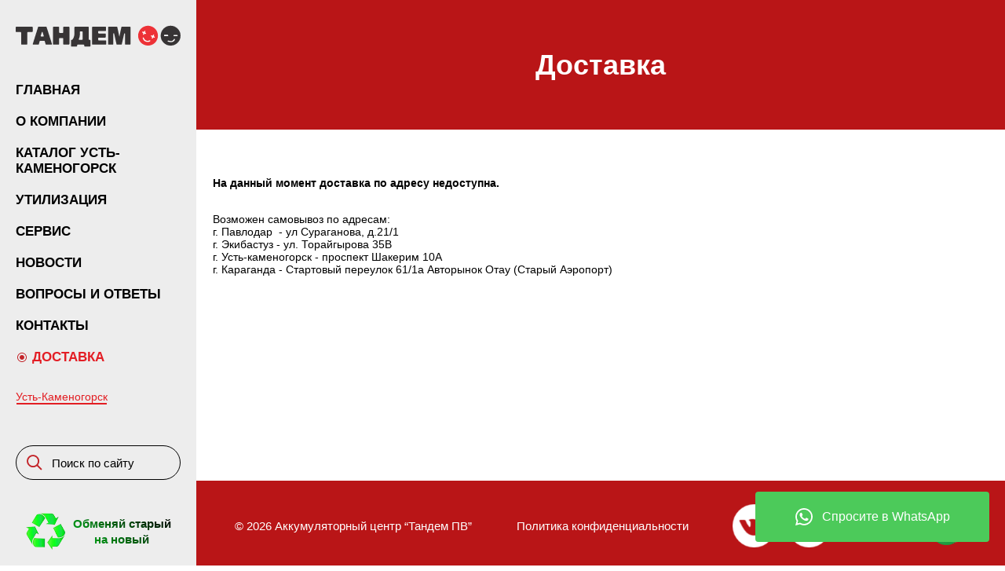

--- FILE ---
content_type: text/html; charset=UTF-8
request_url: https://ust-kamenogorsk.akkum.kz/dostavka
body_size: 4846
content:
<!DOCTYPE html>
<html lang="ru">
<head>
	<meta http-equiv="Content-Type" content="text/html; charset=UTF-8" /> 
<meta name="description" content="Доставка">
<meta name="keywords" content="" />
<meta name="viewport" content="minimum-scale=1.0, target-densitydpi=device-dpi, width=device-width, initial-scale=1.0, maximum-scale=1.0, user-scalable=no"> 
<base href="https://ust-kamenogorsk.akkum.kz/" />
<link rel="canonical" href="https://ust-kamenogorsk.akkum.kz/dostavka"/>
<title>Доставка</title>
<link rel="stylesheet" type="text/css" href="/assets/template/css/main.css">
<link rel="apple-touch-icon" sizes="57x57" href="assets/images/apple-icon-57x57.png">
<link rel="apple-touch-icon" sizes="60x60" href="assets/images/apple-icon-60x60.png">
<link rel="apple-touch-icon" sizes="72x72" href="assets/images/apple-icon-72x72.png">
<link rel="apple-touch-icon" sizes="76x76" href="assets/images/apple-icon-76x76.png">
<link rel="apple-touch-icon" sizes="114x114" href="assets/images/apple-icon-114x114.png">
<link rel="apple-touch-icon" sizes="120x120" href="assets/images/apple-icon-120x120.png">
<link rel="apple-touch-icon" sizes="144x144" href="assets/images/apple-icon-144x144.png">
<link rel="apple-touch-icon" sizes="152x152" href="assets/images/apple-icon-152x152.png">
<link rel="apple-touch-icon" sizes="180x180" href="assets/images/apple-icon-180x180.png">
<link rel="icon" type="image/png" sizes="192x192"  href="/android-icon-192x192.png">
<link rel="icon" type="image/png" sizes="32x32" href="assets/images/favicon-32x32.png">
<link rel="icon" type="image/png" sizes="96x96" href="assets/images/favicon-96x96.png">
<link rel="icon" type="image/png" sizes="16x16" href="assets/images/favicon-16x16.png">
<meta name="msapplication-TileColor" content="#ffffff">
<meta name="msapplication-TileImage" content="assets/images/ms-icon-144x144.png">
<meta name="theme-color" content="#ffffff">



    
        <script>
        	function initRingostat(){ 
        		if (typeof(ga) !== 'undefined') { 
        			ga('gtag_UA_157281946_1.require','ringostat');
        			gtag('event', 'page_view');
        			(function (d,s,u,e,p) { 
        				p=d.getElementsByTagName(s)[0],e=d.createElement(s),e.async=1,e.src=u,p.parentNode.insertBefore(e, p);
        			 })(document, 'script', 'https://script.ringostat.com/v4/cb/cb825a45abad770a5178786dd19a025bf50139e8.js');
        		 } else { 
        			setTimeout(initRingostat, 3000);
        		 }
        	 }
        	
        </script>
            <!-- Global site tag (gtag.js) - Google Analytics -->
            <script async src="https://www.googletagmanager.com/gtag/js?id=UA-157281946-1"></script>
            <script>
              window.dataLayer = window.dataLayer || [];
              function gtag(){ dataLayer.push(arguments); }
              gtag('js', new Date());
            
              gtag('config', 'UA-157281946-1');
              initRingostat();
            </script>
            
            <script>
            
                (function(){ 
                    var d = document,
                        w = window;
                
                    function loadScripts(){
                        
        
                       (function(m,e,t,r,i,k,a){ m[i]=m[i]||function(){ (m[i].a=m[i].a||[]).push(arguments) };
                       m[i].l=1*new Date();k=e.createElement(t),a=e.getElementsByTagName(t)[0],k.async=1,k.src=r,a.parentNode.insertBefore(k,a) })
                       (window, document, "script", "https://mc.yandex.ru/metrika/tag.js", "ym");
                    
                       ym(56584249, "init", {
                            clickmap:true,
                            trackLinks:true,
                            accurateTrackBounce:true,
                            webvisor:true
                       });
        
                    }
                
                
                    function __removeEventListener(){
                        if(w.detachEvent){
                            w.detachEvent('onscroll',__removeEventListener);
                            w.detachEvent('onmousemove',__removeEventListener);
                            w.detachEvent('ontouchmove',__removeEventListener);
                            w.detachEvent('onresize',__removeEventListener);
                        }else {
                            w.removeEventListener("scroll", __removeEventListener, false);
                            w.removeEventListener("mousemove", __removeEventListener, false);
                            w.removeEventListener("touchmove", __removeEventListener, false);
                            w.removeEventListener("resize", __removeEventListener, false);
                        }
                       
                        if(d.readyState == 'complete'){
                            loadScripts();
                            
                        }else{
                            if( w.attachEvent){
                                w.attachEvent('onload',loadScripts);
                                
                            }else{
                                w.addEventListener('load',loadScripts,false);
                                
                            }
                            
                        }
                        
                    }
                
                
                
                    if(w.attachEvent){ // поддержка IE8
                        w.attachEvent('onscroll',__removeEventListener);
                        w.attachEvent('onmousemove',__removeEventListener);
                        w.attachEvent('ontouchmove',__removeEventListener);
                        w.attachEvent('onresize',__removeEventListener);
                    }else {
                        w.addEventListener("scroll", __removeEventListener, { capture: false, passive: true });
                        w.addEventListener("mousemove", __removeEventListener, { capture: false, passive: true });
                        w.addEventListener("touchmove", __removeEventListener, { capture: false, passive: true });
                        w.addEventListener("resize", __removeEventListener, { capture: false, passive: true });
                    }
                    
                })();
            
            </script>
            <noscript><div><img src="https://mc.yandex.ru/watch/56584249" style="position:absolute; left:-9999px;" alt="" /></div></noscript>

    

<link rel="stylesheet" href="/assets/components/minishop2/css/web/default.css?v=cfb41e1ad8" type="text/css" />
<script type="text/javascript">miniShop2Config = {"cssUrl":"\/assets\/components\/minishop2\/css\/web\/","jsUrl":"\/assets\/components\/minishop2\/js\/web\/","actionUrl":"\/assets\/components\/minishop2\/action.php","ctx":"ust-kamenogorsk","close_all_message":"\u0437\u0430\u043a\u0440\u044b\u0442\u044c \u0432\u0441\u0435","price_format":[2,"."," "],"price_format_no_zeros":true,"weight_format":[3,"."," "],"weight_format_no_zeros":true};</script>
</head>

<body>
    <div id="wrapper">
    	<a href="https://web.whatsapp.com/send?phone=&amp;text=Доброго дня! Пишу вам с сайта https://ust-kamenogorsk.akkum.kz/" target="_blank" wp_phone="" wp_text='Доброго дня! Пишу вам с сайта https://ust-kamenogorsk.akkum.kz/' class="wphandler levitate-watsap goal_send" goal-send="waclick" style="background:#4CCA5A;">Спросите в WhatsApp</a>

<aside>
    <div class="aside-wrapper goals">
        <div class="first-block">
        <div class="hide" id="menu-close"></div>
        <a href="/"class="logo">
            <img data-src="/assets/template/logo2022-1.svg" width="210" height="52" alt="">
        </a>
        <div class="menu">
             <div><a href="glavnaya" class="menu-item first" >Главная</a></div><div><a href="o-kompanii" class="menu-item " >О компании</a></div><div><a href="catalog/" class="menu-item " >Каталог Усть-каменогорск</a></div><div><a href="utilizacziya" class="menu-item " >Утилизация</a></div><div><a href="servis/" class="menu-item " >Сервис</a></div><div><a href="novosti/" class="menu-item " >Новости</a></div><div><a href="voprosyi-i-otvetyi/" class="menu-item " >Вопросы и ответы</a></div><div><a href="kontaktyi" class="menu-item " >Контакты</a></div><div><a href="dostavka" class="menu-item last active" >Доставка</a></div>
            <div class="category-menu">
            
                <div class="category-menu-item">
                    <a href="catalog/leg/">
                        <div class="image-block"><img data-src="/assets/template/images/i-cat-1.png.webp" alt=""></div>
                        <span class="text">Для легковых автомобилей</span>
                    </a>
                </div>
                <div class="category-menu-item">
                    <a href="katalog/gruzovyie/">
                        <div class="image-block"><img data-src="/assets/template/images/i-cat-2.png.webp" alt=""></div>
                        <span class="text">Для грузовых автомобилей</span>
                    </a>
                </div>
                <div class="category-menu-item">
                    <a href="katalog/motocziklyi-i-specztexnika/">
                        <div class="image-block"><img data-src="/assets/template/images/i-cat-3.png.webp" alt=""></div>
                        <span class="text">Для мотоциклов и спецтехники</span>
                    </a>
                </div>
            </div>
            <div><a href="javascript:;" data-src="#city-select" data-fancybox id="select-city">Усть-Каменогорск</a></div>
        </div>
        </div>
        
        <div class="search-form cuttable" data-paste_to="addsearchonmobile">
            <form action="https://ust-kamenogorsk.akkum.kz/rezultatyi-poiska" method="get">
    <input type="hidden" name="id" value="9" />
    <input type="text" name="search" id="search" value="" placeholder="Поиск по сайту"  required="required"/>
</form>
        </div>
        <div class="last-block">
        <div class="phones-block " id="phones-1">
            <div class="first-phone">
                <a href="tel:+77182338833" class="phone-link">+7(7182)33-88-33</a>
                <div class="toggle-phones"></div>
            </div>
            <div class="more-phones">
                <div><a href="tel:+77057318484" class="phone-link">+7-705-731-84-84</a></div>
            </div>
        </div>
        <div class="phones-block " id="phones-2">
            <div class="first-phone">
                <a href="tel:+77057079605" class="phone-link">+7-705-707-96-05</a>
            </div>
        </div>
        <div class="phones-block " id="phones-3">
            
        
            <div class="first-phone">
                <a href="tel:+77057079608" class="phone-link">+7 705 707 96 08 </a>
                <div class="toggle-phones"></div>
            </div>
            <div class="more-phones">
                <div><a href="tel:+77015110992" class="phone-link">+7 701 511 09 92</a></div>
                <div><a href="tel:+77753568532" class="phone-link">+7 775 356 85 32</a></div>
            </div>
        </div>
        <div class="phones-block " id="phones-4">
            <div class="first-phone">
                <a href="tel:+77232215424" class="phone-link">+7(7232)21-54-24</a>
                <div class="toggle-phones"></div>
            </div>
            <div class="more-phones">
                <div><a href="tel:+77057079607" class="phone-link">+7-705-707-96-07</a></div>
            </div>
        </div>
        <div class="phones-block " id="phones-5">
            <div class="first-phone">
                <a href="tel:+77273939530" class="phone-link">+7(727)393-95-30</a>
                <div class="toggle-phones"></div>
            </div>
            <div class="more-phones">
                <div><a href="tel:+77057078228" class="phone-link">+7-705-707-82-28</a></div>
            </div>
        </div>
        <div class="recover">
            <img data-src="/assets/template/images/recover.png.webp" alt="">
            <span>Обменяй старый<br>на новый</span>
        </div>
        </div>
    </div>
</aside>
<div class="hide addsearchonmobile" id="menu-toggle"></div>



    
        <div class="main-content test-page">
            <div id="cart-over">
    <a data-fancybox="" data-type="iframe" href="https://ust-kamenogorsk.akkum.kz/korzina" id="msMiniCart" data-small-btn="true" class="icon-cart ">
        <div class="number ms2_total_count">0</div>
    </a>
    <div class="text-cart"><span class="ms2_total_cost">0</span> Тг</div>
</div>
            <div class="header">
    <div class="container">
        <div class="flex-block" style="flex-direction:column;">
            <span class="page-title">Доставка</span>
            <a href="/" class="go-back ds-hidden mbvsflex">Главная</a>
        </div>
    </div>
</div>

    
    

            
            <div class="container" style="min-height:calc(100% - 393px);height:auto;">
                <div class="text-style"><p><strong>На данный момент доставка по адресу недоступна.</strong></p>
<p>Возможен самовывоз по адресам:<br />г. Павлодар&nbsp; - ул Сураганова, д.21/1<br />г. Экибастуз - ул. Торайгырова 35В<br />г. Усть-каменогорск - проспект Шакерим 10А<br />г. Караганда - Стартовый переулок 61/1а Авторынок Отау (Старый Аэропорт)</p></div>
                
            </div>
    	    <div class="footer">
    <div class="container">
        <div class="flex-block">
            <div class="copy">© <span class="auto-date"></span> Аккумуляторный центр “Тандем ПВ”</div>
            <a href="https://ust-kamenogorsk.akkum.kz/politika-konfidenczialnosti" class="politic">Политика конфиденциальности</a>
            <div class="soc-block">
                <a href="https://vk.com/tandem_akb" class="soc-link" target="_blank" rel="nofollow"><img src="/assets/template/images/soc-vk.png.webp" alt=""></a>
                <a href="https://www.instagram.com/tandem.akb/" class="soc-link" target="_blank" rel="nofollow"><img src="/assets/template/images/soc-insta.png.webp" alt=""></a>
            </div>
            <a href="https://globalm.kz" target="_blank" rel="nofollow" class="gm"><img src="/assets/template/images/gm.png.webp" alt=""></a>
        </div>
    </div>
</div>
	    </div>
	</div>
	
	<div class="modal-block" id="city-select">
    <div class="modal-title">Выберите свой город</div>
	<div class="flex-row">
		<a href="http://pavlodar.akkum.kz/" data-city="1" class="city" data-cityname="Павлодар">Павлодар</a>
		<a href="http://ekibastuz.akkum.kz/" data-city="2" class="city" data-cityname="Экибастуз">Экибастуз</a>
		<a href="http://karaganda.akkum.kz/" data-city="3" class="city" data-cityname="Караганда">Караганда</a>
		<a href="http://ust-kamenogorsk.akkum.kz/" data-city="4" class="city" data-cityname="Усть-Каменогорск">Усть-Каменогорск</a>
		<a href="http://almaty.akkum.kz/" data-city="5" class="city" data-cityname="Алматы">Алматы</a>
		<!--<a href="http://petropavlovsk.akkum.kz/" data-city="6" class="city" data-cityname="Петропавловск">Петропавловск</a>-->
		<!--<a href="http://kokshetau.akkum.kz/" data-city="7" class="city" data-cityname="Кокшетау">Кокшетау</a>-->
		<!--<a href="http://nursultan.akkum.kz/" data-city="8" class="city" data-cityname="Нур-Султан">Нур-Султан</a>-->
		<!--<a href="http://kostanay.akkum.kz/" data-city="9" class="city" data-cityname="Костанай">Костанай</a>-->
	</div>
</div>
	<script src="https://cdnjs.cloudflare.com/ajax/libs/jquery/3.6.1/jquery.min.js"></script>
<script defer src="/assets/template/js/main.js"></script>
<script defer src="/assets/template/js/goals.js"></script>

<script defer src="https://smartcall.kz/js/smartcall.js?smartcall_code=pMscUEa6MJQsH9uN6VDrsyC8oj1QPTh-&v=1" charset="UTF-8"></script>
<script defer src="//cdn.callbackhunter.com/cbh.js?hunter_code=d4782cb431d66a80fb1ef1e012506482" charset="UTF-8" defer></script>

<script>
	!function(t,e){ "object"==typeof exports&&"undefined"!=typeof module?module.exports=e():"function"==typeof define&&define.amd?define(e):t.lozad=e() }(this,function(){ "use strict";var t="undefined"!=typeof document&&document.documentMode,e={ rootMargin:"0px",threshold:0,load:function(e){ if("picture"===e.nodeName.toLowerCase()){ var r=document.createElement("img");t&&e.getAttribute("data-iesrc")&&(r.src=e.getAttribute("data-iesrc")),e.getAttribute("data-alt")&&(r.alt=e.getAttribute("data-alt")),e.append(r) }if("video"===e.nodeName.toLowerCase()&&!e.getAttribute("data-src")&&e.children){ for(var a=e.children,o=void 0,i=0;i<=a.length-1;i++)(o=a[i].getAttribute("data-src"))&&(a[i].src=o);e.load() }if(e.getAttribute("data-poster")&&(e.poster=e.getAttribute("data-poster")),e.getAttribute("data-src")&&(e.src=e.getAttribute("data-src")),e.getAttribute("data-srcset")&&e.setAttribute("srcset",e.getAttribute("data-srcset")),e.getAttribute("data-background-image"))e.style.backgroundImage="url('"+e.getAttribute("data-background-image").split(",").join("'),url('")+"')";else if(e.getAttribute("data-background-image-set")){ var n=e.getAttribute("data-background-image-set").split(","),d=n[0].substr(0,n[0].indexOf(" "))||n[0];d=-1===d.indexOf("url(")?"url("+d+")":d,1===n.length?e.style.backgroundImage=d:e.setAttribute("style",(e.getAttribute("style")||"")+"background-image: "+d+"; background-image: -webkit-image-set("+n+"); background-image: image-set("+n+")") }e.getAttribute("data-toggle-class")&&e.classList.toggle(e.getAttribute("data-toggle-class")) },loaded:function(){  } };function r(t){ t.setAttribute("data-loaded",!0) }var a=function(t){ return"true"===t.getAttribute("data-loaded") };return function(){ var t,o,i=0<arguments.length&&void 0!==arguments[0]?arguments[0]:".lozad",n=1<arguments.length&&void 0!==arguments[1]?arguments[1]:{  },d=Object.assign({  },e,n),s=d.root,u=d.rootMargin,g=d.threshold,c=d.load,l=d.loaded,b=void 0;return"undefined"!=typeof window&&window.IntersectionObserver&&(b=new IntersectionObserver((t=c,o=l,function(e,i){ e.forEach(function(e){ (0<e.intersectionRatio||e.isIntersecting)&&(i.unobserve(e.target),a(e.target)||(t(e.target),r(e.target),o(e.target))) }) }),{ root:s,rootMargin:u,threshold:g })),{ observe:function(){ for(var t=function(t){ var e=1<arguments.length&&void 0!==arguments[1]?arguments[1]:document;return t instanceof Element?[t]:t instanceof NodeList?t:e.querySelectorAll(t) }(i,s),e=0;e<t.length;e++)a(t[e])||(b?b.observe(t[e]):(c(t[e]),r(t[e]),l(t[e]))) },triggerLoad:function(t){ a(t)||(c(t),r(t),l(t)) },observer:b } } });const el=document.querySelectorAll("img"),observer=lozad(el);observer.observe();

</script>

<script src="/assets/components/minishop2/js/web/default.js?v=cfb41e1ad8"></script>
</body>
</html>

--- FILE ---
content_type: text/css
request_url: https://ust-kamenogorsk.akkum.kz/assets/template/css/main.css
body_size: 14097
content:
@import url(https://fonts.googleapis.com/css?family=Montserrat:200,) 400, 500, 600, 700&display=swap&subset=cyrillic;.fancybox-container,.fancybox-thumbs,.fancybox-thumbs__list a,.slick-slider{-webkit-tap-highlight-color:transparent}.fancybox-infobar,.slick-slide.dragging img{pointer-events:none}.fancybox-share__button,.fancybox-share__button:hover,a{text-decoration:none}.btn,.search-form input,body{font-family:Montserrat,sans-serif}.list-style ul,.slick-dots{list-style:none}#city-select .flex-row,.contacts-block .super-map .item,.service-page .service-items .item,.why-block .row.row-2 .item,aside .aside-wrapper,aside .menu{-webkit-box-orient:vertical;-webkit-box-direction:normal}a,abbr,acronym,address,applet,article,aside,audio,b,big,blockquote,body,canvas,center,cite,code,dd,del,details,dfn,div,dl,dt,em,embed,fieldset,figcaption,figure,footer,form,h1,h2,h3,h4,h5,h6,header,hgroup,html,i,iframe,img,ins,kbd,label,legend,li,mark,menu,nav,object,ol,output,p,pre,q,ruby,s,samp,section,small,span,strike,summary,time,tt,u,ul,var,video{margin:0;padding:0;border:0;vertical-align:baseline}.product-page .product-flex .left-block .itogo #itogo-product,b,strong{font-weight:700}i{font-style:italic}.fancybox-active{height:auto}.fancybox-is-hidden{left:-9999px;margin:0;position:absolute!important;top:-9999px;visibility:hidden}.fancybox-container{-webkit-backface-visibility:hidden;height:100%;left:0;outline:0;position:fixed;top:0;-ms-touch-action:manipulation;touch-action:manipulation;-webkit-transform:translateZ(0);transform:translateZ(0);width:100%;z-index:99992}.fancybox-container *{box-sizing:border-box}.fancybox-bg,.fancybox-inner,.fancybox-outer,.fancybox-stage{bottom:0;left:0;position:absolute;right:0;top:0}.fancybox-outer{-webkit-overflow-scrolling:touch;overflow-y:auto}.fancybox-bg{background:#1e1e1e;opacity:0;transition-duration:inherit;transition-property:opacity;transition-timing-function:cubic-bezier(.47,0,.74,.71)}.fancybox-is-open .fancybox-bg{opacity:.5;transition-timing-function:cubic-bezier(.22,.61,.36,1)}.fancybox-caption,.fancybox-infobar,.fancybox-navigation .fancybox-button,.fancybox-toolbar{direction:ltr;opacity:0;position:absolute;transition:opacity .25s,visibility 0 .25s;visibility:hidden;z-index:99997}.fancybox-show-caption .fancybox-caption,.fancybox-show-infobar .fancybox-infobar,.fancybox-show-nav .fancybox-navigation .fancybox-button,.fancybox-show-toolbar .fancybox-toolbar{opacity:1;transition:opacity .25s,visibility 0 0;visibility:visible}.fancybox-slide,.fancybox-slide--image .fancybox-content{transition-property:transform,opacity,-webkit-transform;-webkit-backface-visibility:hidden}.fancybox-infobar{color:#ccc;font-size:13px;-webkit-font-smoothing:subpixel-antialiased;height:44px;left:0;line-height:44px;min-width:44px;mix-blend-mode:difference;padding:0 10px;top:0;-webkit-touch-callout:none;-webkit-user-select:none;-moz-user-select:none;-ms-user-select:none;user-select:none}.fancybox-toolbar{right:0;top:0}.fancybox-stage{direction:ltr;overflow:visible;-webkit-transform:translateZ(0);transform:translateZ(0);z-index:99994}.fancybox-is-open .fancybox-stage{overflow:hidden}.fancybox-slide{display:none;height:100%;left:0;outline:0;overflow:auto;-webkit-overflow-scrolling:touch;padding:44px;position:absolute;text-align:center;top:0;white-space:normal;width:100%;z-index:99994}.fancybox-slide:before{content:"";display:inline-block;font-size:0;height:100%;vertical-align:middle;width:0}.contacts-block .map-block .over>div.active,.fancybox-is-sliding .fancybox-slide,.fancybox-show-thumbs .fancybox-thumbs,.fancybox-slide--current,.fancybox-slide--next,.fancybox-slide--previous,.footer .flex-block img,.scroll-element.scroll-x.scroll-scrollx_visible,.scroll-element.scroll-y.scroll-scrolly_visible,.service-page .service-items .item .image-block:hover .info,.slick-dots li,.slick-initialized .slick-slide,.slick-slide img,aside .category-menu.active,aside .category-menu:hover,aside .menu>div:nth-child(3):hover~.category-menu,aside .phones-block.active{display:block}.fancybox-slide--image{overflow:hidden;padding:44px 0}.contacts-block .map-block .over>div,.fancybox-button--fsenter svg:nth-child(2),.fancybox-button--fsexit svg:first-child,.fancybox-button--pause svg:first-child,.fancybox-button--play svg:nth-child(2),.fancybox-is-scaling .fancybox-close-small,.fancybox-is-zoomable.fancybox-can-pan .fancybox-close-small,.fancybox-slide--image:before,.hide,.modal-block,.scrollbar-macosx>.scroll-element .scroll-element_track,.slick-arrow.slick-hidden,.slick-slide.slick-loading img{display:none}.fancybox-slide--html{padding:6px}.fancybox-content{background:#fff;display:inline-block;margin:0;max-width:100%;overflow:auto;-webkit-overflow-scrolling:touch;padding:44px;position:relative;text-align:left;vertical-align:middle}.fancybox-image,.fancybox-slide--image .fancybox-content,.fancybox-spaceball{max-width:none;-webkit-user-select:none;-moz-user-select:none;-ms-user-select:none;top:0;left:0}.fancybox-slide--image .fancybox-content{-webkit-animation-timing-function:cubic-bezier(.5,0,.14,1);animation-timing-function:cubic-bezier(.5,0,.14,1);background:0/100% 100% no-repeat;overflow:visible;padding:0;position:absolute;-webkit-transform-origin:top left;transform-origin:top left;user-select:none;z-index:99995}.fancybox-can-zoomOut .fancybox-content{cursor:zoom-out}.fancybox-can-zoomIn .fancybox-content{cursor:zoom-in}.fancybox-can-pan .fancybox-content,.fancybox-can-swipe .fancybox-content{cursor:-webkit-grab;cursor:grab}.fancybox-is-grabbing .fancybox-content{cursor:-webkit-grabbing;cursor:grabbing}.fancybox-container [data-selectable=true]{cursor:text}.fancybox-image,.fancybox-spaceball{background:0;border:0;height:100%;margin:0;max-height:none;padding:0;position:absolute;user-select:none;width:100%}.fancybox-share__button,.slick-slider{-webkit-user-select:none;-moz-user-select:none;-ms-user-select:none}.fancybox-spaceball{z-index:1}.fancybox-slide--iframe .fancybox-content,.fancybox-slide--map .fancybox-content,.fancybox-slide--pdf .fancybox-content,.fancybox-slide--video .fancybox-content{height:100%;overflow:visible;padding:0;width:100%}.fancybox-slide--video .fancybox-content{background:#000}.fancybox-slide--map .fancybox-content{background:#e5e3df}.fancybox-slide--iframe .fancybox-content{background:#fff}.fancybox-iframe,.fancybox-video{background:0;border:0;display:block;height:100%;margin:0;overflow:hidden;padding:0;width:100%}.fancybox-iframe{left:0;position:absolute;top:0}.fancybox-error{background:#fff;cursor:default;max-width:400px;padding:40px;width:100%}.fancybox-error p{color:#444;font-size:16px;line-height:20px;margin:0;padding:0}.fancybox-button{background:rgba(30,30,30,.6);border:0;border-radius:0;box-shadow:none;cursor:pointer;display:inline-block;height:44px;margin:0;padding:10px;position:relative;transition:color .2s;vertical-align:top;visibility:inherit;width:44px}.fancybox-button,.fancybox-button:link,.fancybox-button:visited{color:#ccc}.fancybox-button:hover{color:#fff}#cart .flex-block .product-item .plus-minus input:focus,#cart .forms-style input:focus,#cart .forms-style textarea:focus,.btn:focus,.fancybox-button:focus,.podbor-block .podbor-filter .podbor-form .row .input-block .coop-input input:focus,.product-page .product-flex .left-block .plus-minus input:focus,.search-form input:focus,.select-style:focus,.slick-arrow:focus,.slick-dots li button:focus,.slick-list:focus{outline:0}.fancybox-button.fancybox-focus{outline:dotted 1px}.fancybox-button[disabled],.fancybox-button[disabled]:hover{color:#888;cursor:default;outline:0}.fancybox-button div,.home-page .slider-home-block .slider-home .slick-list,.home-page .slider-home-block .slider-home .slick-list .slick-track{height:100%}.fancybox-button svg{display:block;height:100%;overflow:visible;position:relative;width:100%}.fancybox-slide--image.fancybox-is-scaling .fancybox-content,.fancybox-thumbs-x .fancybox-thumbs__list,.scrollbar-inner>.scroll-element .scroll-element_outer{overflow:hidden}.fancybox-button svg path{fill:currentColor;stroke-width:0}.fancybox-progress{background:#ff5268;height:2px;left:0;position:absolute;right:0;top:0;-webkit-transform:scaleX(0);transform:scaleX(0);-webkit-transform-origin:0;transform-origin:0;transition-property:transform,-webkit-transform;transition-timing-function:linear;z-index:99998}.fancybox-close-small{background:0;border:0;border-radius:0;color:#ccc;cursor:pointer;opacity:.8;padding:8px;position:absolute;right:-12px;top:-44px;z-index:401}.fancybox-close-small:hover{color:#fff;opacity:1}.fancybox-slide--html .fancybox-close-small{color:currentColor;padding:10px;right:0;top:0}.fancybox-navigation .fancybox-button{background-clip:content-box;height:100px;opacity:0;position:absolute;top:calc(50% - 50px);width:70px}.fancybox-navigation .fancybox-button div{padding:7px}.fancybox-navigation .fancybox-button--arrow_left{left:0;padding:31px 26px 31px 6px}.fancybox-navigation .fancybox-button--arrow_right{padding:31px 6px 31px 26px;right:0}.fancybox-caption{bottom:0;color:#eee;font-size:14px;font-weight:400;left:0;line-height:1.5;padding:25px 44px;right:0;text-align:center;z-index:99996}.fancybox-caption:before{background-image:url(data:image/png; base64,iVBORw0KGgoAAAANSUhEUgAAAAEAAAD6CAQAAADKSeXYAAAAYklEQVQoz42RwQ3AMAgDjfcfup8WoRykfBAK5mQHKSz5rbXJPis1hjiV3CIqgG0hLZPkVkA4p4x5oR1bVeDrdCLrW2Q0D5bcwY3TGMHbdw3mPRuOtaspYP1w//G1OIcW148H0DMCqI/3mMMAAAAASUVORK5CYII=);background-repeat:repeat-x;background-size:contain;bottom:0;content:"";display:block;left:0;pointer-events:none;position:absolute;right:0;top:-44px;z-index:-1}.fancybox-caption a,.fancybox-caption a:link,.fancybox-caption a:visited{color:#ccc;text-decoration:none}.fancybox-caption a:hover{color:#fff;text-decoration:underline}.fancybox-loading{-webkit-animation:1s linear infinite a;animation:1s linear infinite a;background:0;border:4px solid #888;border-bottom-color:#fff;border-radius:50%;height:50px;left:50%;margin:-25px 0 0 -25px;opacity:.7;padding:0;position:absolute;top:50%;width:50px;z-index:99999}@-webkit-keyframes a{to{-webkit-transform:rotate(1turn);transform:rotate(1turn)}}@keyframes a{to{-webkit-transform:rotate(1turn);transform:rotate(1turn)}}.fancybox-animated{transition-timing-function:cubic-bezier(0,0,.25,1)}.fancybox-fx-slide.fancybox-slide--previous{opacity:0;-webkit-transform:translate3d(-100%,0,0);transform:translate3d(-100%,0,0)}.fancybox-fx-slide.fancybox-slide--next{opacity:0;-webkit-transform:translate3d(100%,0,0);transform:translate3d(100%,0,0)}.fancybox-fx-slide.fancybox-slide--current{opacity:1;-webkit-transform:translateZ(0);transform:translateZ(0)}.fancybox-fx-fade.fancybox-slide--next,.fancybox-fx-fade.fancybox-slide--previous{opacity:0;transition-timing-function:cubic-bezier(.19,1,.22,1)}.fancybox-fx-fade.fancybox-slide--current{opacity:1}.fancybox-fx-zoom-in-out.fancybox-slide--previous{opacity:0;-webkit-transform:scale3d(1.5,1.5,1.5);transform:scale3d(1.5,1.5,1.5)}.fancybox-fx-zoom-in-out.fancybox-slide--next{opacity:0;-webkit-transform:scale3d(.5,.5,.5);transform:scale3d(.5,.5,.5)}.fancybox-fx-zoom-in-out.fancybox-slide--current{opacity:1;-webkit-transform:scaleX(1);transform:scaleX(1)}.fancybox-fx-rotate.fancybox-slide--previous{opacity:0;-webkit-transform:rotate(-1turn);transform:rotate(-1turn)}.fancybox-fx-rotate.fancybox-slide--next{opacity:0;-webkit-transform:rotate(1turn);transform:rotate(1turn)}.fancybox-fx-rotate.fancybox-slide--current{opacity:1;-webkit-transform:rotate(0);transform:rotate(0)}.fancybox-fx-circular.fancybox-slide--previous{opacity:0;-webkit-transform:scale3d(0,0,0) translate3d(-100%,0,0);transform:scale3d(0,0,0) translate3d(-100%,0,0)}.fancybox-fx-circular.fancybox-slide--next{opacity:0;-webkit-transform:scale3d(0,0,0) translate3d(100%,0,0);transform:scale3d(0,0,0) translate3d(100%,0,0)}.fancybox-fx-circular.fancybox-slide--current{opacity:1;-webkit-transform:scaleX(1) translateZ(0);transform:scaleX(1) translateZ(0)}.fancybox-fx-tube.fancybox-slide--previous{-webkit-transform:translate3d(-100%,0,0) scale(.1) skew(-10deg);transform:translate3d(-100%,0,0) scale(.1) skew(-10deg)}.fancybox-fx-tube.fancybox-slide--next{-webkit-transform:translate3d(100%,0,0) scale(.1) skew(10deg);transform:translate3d(100%,0,0) scale(.1) skew(10deg)}.fancybox-fx-tube.fancybox-slide--current{-webkit-transform:translateZ(0) scale(1);transform:translateZ(0) scale(1)}@media(max-height:576px){.fancybox-caption{padding:12px}.fancybox-slide{padding-left:6px;padding-right:6px}.fancybox-slide--image{padding:6px 0}.fancybox-close-small{right:-6px}.fancybox-slide--image .fancybox-close-small{background:#4e4e4e;color:#f2f4f6;height:36px;opacity:1;padding:6px;right:0;top:0;width:36px}}.btn.btn-r,.contacts-block .map-block .over a,.fancybox-share__button:link,.fancybox-share__button:visited,.products-grid .product-item:hover .produtct-title{color:#fff}.fancybox-share{background:#f4f4f4;border-radius:3px;max-width:90%;padding:30px;text-align:center}.fancybox-share h1{color:#222;font-size:35px;font-weight:700;margin:0 0 20px}.fancybox-share p{margin:0;padding:0}.fancybox-share__button{border:0;border-radius:3px;display:inline-block;font-size:14px;font-weight:700;line-height:40px;margin:0 5px 10px;min-width:130px;padding:0 15px;transition:.2s;user-select:none;white-space:nowrap}.spoilerBtn,aside .category-menu .category-menu-item a:hover .text{text-decoration:underline}.fancybox-share__button--fb{background:#3b5998}.fancybox-share__button--fb:hover{background:#344e86}.fancybox-share__button--pt{background:#bd081d}.fancybox-share__button--pt:hover{background:#aa0719}.fancybox-share__button--tw{background:#1da1f2}.fancybox-share__button--tw:hover{background:#0d95e8}.fancybox-share__button svg{height:25px;margin-right:7px;position:relative;top:-1px;vertical-align:middle;width:25px}.fancybox-share__button svg path{fill:#fff}.fancybox-share__input{background:0;border:0;border-bottom:1px solid #d7d7d7;border-radius:0;color:#5d5b5b;font-size:14px;margin:10px 0 0;outline:0;padding:10px 15px;width:100%}.fancybox-thumbs{background:#ddd;bottom:0;display:none;margin:0;-webkit-overflow-scrolling:touch;-ms-overflow-style:-ms-autohiding-scrollbar;padding:2px 2px 4px;position:absolute;right:0;top:0;width:212px;z-index:99995}.fancybox-thumbs-x{overflow-x:auto;overflow-y:hidden}.fancybox-show-thumbs .fancybox-inner{right:212px}.fancybox-thumbs__list{font-size:0;height:100%;list-style:none;margin:0;overflow-x:hidden;overflow-y:auto;padding:0;position:relative;white-space:nowrap;width:100%}.fancybox-thumbs-y .fancybox-thumbs__list::-webkit-scrollbar{width:7px}.fancybox-thumbs-y .fancybox-thumbs__list::-webkit-scrollbar-track{background:#fff;border-radius:10px;box-shadow:inset 0 0 6px rgba(0,0,0,.3)}.fancybox-thumbs-y .fancybox-thumbs__list::-webkit-scrollbar-thumb{background:#2a2a2a;border-radius:10px}.fancybox-thumbs__list a{-webkit-backface-visibility:hidden;backface-visibility:hidden;background-color:rgba(0,0,0,.1);background-position:50%;background-repeat:no-repeat;background-size:cover;cursor:pointer;float:left;height:75px;margin:2px;max-height:calc(100% - 8px);max-width:calc(50% - 4px);outline:0;overflow:hidden;padding:0;position:relative;width:100px}.fancybox-thumbs__list a:before{border:6px solid #ff5268;bottom:0;content:"";left:0;opacity:0;position:absolute;right:0;top:0;transition:.2s cubic-bezier(.25,.46,.45,.94);z-index:99991}.scroll-textarea>.scroll-content>textarea,.scroll-wrapper>.scroll-content{max-width:none!important;overflow:scroll!important;position:relative!important;top:0;margin:0}.fancybox-thumbs__list a:focus:before{opacity:.5}.fancybox-thumbs__list a.fancybox-thumbs-active:before,.scrollbar-dynamic>.scroll-element.scroll-draggable .scroll-element_outer .scroll-element_size,.scrollbar-dynamic>.scroll-element:hover .scroll-element_outer .scroll-element_size{opacity:1}@media(max-width:576px){.fancybox-thumbs{width:110px}.fancybox-show-thumbs .fancybox-inner{right:110px}.fancybox-thumbs__list a{max-width:calc(100% - 10px)}}.scroll-wrapper{overflow:hidden!important;padding:0!important;position:relative}.scroll-wrapper>.scroll-content{border:none!important;-webkit-box-sizing:content-box!important;box-sizing:content-box!important;height:auto;left:0;max-height:none;padding:0;width:auto!important}.scroll-wrapper>.scroll-content::-webkit-scrollbar{height:0;width:0}.scroll-wrapper.scroll--rtl{direction:rtl}.scroll-element{-webkit-box-sizing:content-box;box-sizing:content-box;display:none}.scroll-element div{-webkit-box-sizing:content-box;box-sizing:content-box}.scroll-element .scroll-arrow,.scroll-element .scroll-bar{cursor:default}.scroll-textarea{border:1px solid #ccc;border-top-color:#999}.scroll-textarea>.scroll-content{overflow:hidden!important}.scroll-textarea>.scroll-content>textarea{border:none!important;-webkit-box-sizing:border-box;box-sizing:border-box;height:100%!important;max-height:none!important;outline:0;padding:2px;width:100%!important}.container,.slick-slider{-webkit-box-sizing:border-box}.scroll-textarea>.scroll-content>textarea::-webkit-scrollbar{height:0;width:0}.scrollbar-inner>.scroll-element,.scrollbar-inner>.scroll-element div,.scrollbar-outer>.scroll-element,.scrollbar-outer>.scroll-element div{border:none;margin:0;padding:0;position:absolute;z-index:10}.scrollbar-chrome>.scroll-element div,.scrollbar-dynamic>.scroll-element div,.scrollbar-inner>.scroll-element div,.scrollbar-light>.scroll-element div,.scrollbar-macosx>.scroll-element div,.scrollbar-outer>.scroll-element div,.scrollbar-rail>.scroll-element div{display:block;height:100%;left:0;top:0;width:100%}.scrollbar-inner>.scroll-element.scroll-x{bottom:2px;height:8px;left:0;width:100%}.scrollbar-inner>.scroll-element.scroll-y{height:100%;right:2px;top:0;width:8px}.scrollbar-inner>.scroll-element .scroll-bar,.scrollbar-inner>.scroll-element .scroll-element_outer,.scrollbar-inner>.scroll-element .scroll-element_track,.scrollbar-outer>.scroll-element .scroll-bar,.scrollbar-outer>.scroll-element .scroll-element_outer,.scrollbar-outer>.scroll-element .scroll-element_track{border-radius:8px}.scrollbar-inner>.scroll-element .scroll-bar,.scrollbar-inner>.scroll-element .scroll-element_track{opacity:.4}.scrollbar-inner>.scroll-element .scroll-element_track{background-color:#e0e0e0}.scrollbar-chrome>.scroll-element .scroll-bar,.scrollbar-inner>.scroll-element .scroll-bar{background-color:#c32328;cursor:default;width:14px;height:34px;border-radius:10px}.scrollbar-inner>.scroll-element.scroll-x.scroll-scrolly_visible .scroll-element_size,.scrollbar-inner>.scroll-element.scroll-x.scroll-scrolly_visible .scroll-element_track{left:-12px}.scrollbar-inner>.scroll-element.scroll-y.scroll-scrollx_visible .scroll-element_size,.scrollbar-inner>.scroll-element.scroll-y.scroll-scrollx_visible .scroll-element_track{top:-12px}.scrollbar-chrome>.scroll-element,.scrollbar-light>.scroll-element,.scrollbar-outer>.scroll-element,.scrollbar-rail>.scroll-element{background-color:#fff}.scrollbar-outer>.scroll-element.scroll-x{bottom:0;height:12px;left:0;width:100%}.scrollbar-outer>.scroll-element.scroll-y{height:100%;left:2px;top:0;width:0}.scrollbar-outer>.scroll-element.scroll-x .scroll-element_outer{height:8px;top:2px}.scrollbar-outer>.scroll-element.scroll-y .scroll-element_outer{left:2px;width:8px}.scrollbar-outer>.scroll-element .scroll-element_outer{overflow:visible}.scrollbar-outer>.scroll-element .scroll-element_track{background-color:#eee}.scrollbar-outer>.scroll-element .scroll-bar{background-color:#c32328;cursor:default;width:14px;height:34px!important;border-radius:10px;left:-3px}.scrollbar-outer>.scroll-content.scroll-scrolly_visible{left:0;margin-left:12px}.scrollbar-outer>.scroll-content.scroll-scrollx_visible{top:-12px;margin-top:12px}.scrollbar-outer>.scroll-element.scroll-x .scroll-bar{min-width:10px}.scrollbar-outer>.scroll-element.scroll-y .scroll-bar{min-height:10px}.scrollbar-outer>.scroll-element.scroll-x.scroll-scrolly_visible .scroll-element_size,.scrollbar-outer>.scroll-element.scroll-x.scroll-scrolly_visible .scroll-element_track{left:-14px}.scrollbar-outer>.scroll-element.scroll-y.scroll-scrollx_visible .scroll-element_size,.scrollbar-outer>.scroll-element.scroll-y.scroll-scrollx_visible .scroll-element_track{top:-14px}.scrollbar-dynamic>.scroll-element,.scrollbar-dynamic>.scroll-element div,.scrollbar-macosx>.scroll-element,.scrollbar-macosx>.scroll-element div{background:0;border:none;margin:0;padding:0;position:absolute;z-index:10}.scrollbar-macosx>.scroll-element .scroll-bar{background-color:#6c6e71;display:block;opacity:0;border-radius:7px;-webkit-transition:opacity .2s linear;transition:opacity .2s linear}.scrollbar-macosx:hover>.scroll-element .scroll-bar,.scrollbar-macosx>.scroll-element.scroll-draggable .scroll-bar{opacity:.7}.scrollbar-macosx>.scroll-element.scroll-x{bottom:0;height:0;left:0;min-width:100%;overflow:visible;width:100%}.scrollbar-macosx>.scroll-element.scroll-y{height:100%;min-height:100%;left:0;top:0;width:14px}.scrollbar-macosx>.scroll-element.scroll-x .scroll-bar{height:7px;min-width:10px;top:-9px}.scrollbar-macosx>.scroll-element.scroll-y .scroll-bar{left:-9px;min-height:10px;width:7px}.scrollbar-macosx>.scroll-element.scroll-x .scroll-element_outer{left:2px}.scrollbar-dynamic>.scroll-element.scroll-x .scroll-element_size,.scrollbar-light>.scroll-element.scroll-x .scroll-element_size,.scrollbar-macosx>.scroll-element.scroll-x .scroll-element_size{left:-4px}.scrollbar-macosx>.scroll-element.scroll-y .scroll-element_outer{top:2px}.scrollbar-dynamic>.scroll-element.scroll-y .scroll-element_size,.scrollbar-light>.scroll-element.scroll-y .scroll-element_size,.scrollbar-macosx>.scroll-element.scroll-y .scroll-element_size{top:-4px}.scrollbar-dynamic>.scroll-element.scroll-x.scroll-scrolly_visible .scroll-element_size,.scrollbar-macosx>.scroll-element.scroll-x.scroll-scrolly_visible .scroll-element_size{left:-11px}.scrollbar-dynamic>.scroll-element.scroll-y.scroll-scrollx_visible .scroll-element_size,.scrollbar-macosx>.scroll-element.scroll-y.scroll-scrollx_visible .scroll-element_size{top:-11px}.scrollbar-chrome>.scroll-element,.scrollbar-chrome>.scroll-element div,.scrollbar-light>.scroll-element,.scrollbar-light>.scroll-element div,.scrollbar-rail>.scroll-element,.scrollbar-rail>.scroll-element div{border:none;margin:0;overflow:hidden;padding:0;position:absolute;z-index:10}.scrollbar-light>.scroll-element .scroll-element_outer{border-radius:10px}.scrollbar-light>.scroll-element .scroll-element_size{background:url(data:image/svg+xml; base64,PD94bWwgdmVyc2lvbj0iMS4wIiA/[base64]);background:-webkit-gradient(linear,left top,right top,from(#dbdbdb),to(#e8e8e8));background:linear-gradient(to right,#dbdbdb 0,#e8e8e8 100%);border-radius:10px}.scrollbar-light>.scroll-element.scroll-x{bottom:0;height:17px;left:0;min-width:100%;width:100%}.scrollbar-light>.scroll-element.scroll-y{height:100%;min-height:100%;right:0;top:0;width:17px}.scrollbar-light>.scroll-element .scroll-bar{background:url(data:image/svg+xml; base64,PD94bWwgdmVyc2lvbj0iMS4wIiA/[base64]);background:-webkit-gradient(linear,left top,right top,from(#fefefe),to(#f5f5f5));background:linear-gradient(to right,#fefefe 0,#f5f5f5 100%);border:1px solid #dbdbdb;border-radius:10px}.scrollbar-light>.scroll-content.scroll-scrolly_visible,.scrollbar-rail>.scroll-content.scroll-scrolly_visible{left:-17px;margin-left:17px}.scrollbar-light>.scroll-content.scroll-scrollx_visible{top:-17px;margin-top:17px}.scrollbar-light>.scroll-element.scroll-x .scroll-bar{height:10px;min-width:10px;top:0}.scrollbar-light>.scroll-element.scroll-y .scroll-bar{left:0;min-height:10px;width:10px}.scrollbar-light>.scroll-element.scroll-x .scroll-element_outer{height:12px;left:2px;top:2px}.scrollbar-light>.scroll-element.scroll-y .scroll-element_outer{left:2px;top:2px;width:12px}.scrollbar-chrome>.scroll-element.scroll-x.scroll-scrolly_visible .scroll-element_size,.scrollbar-chrome>.scroll-element.scroll-x.scroll-scrolly_visible .scroll-element_track,.scrollbar-light>.scroll-element.scroll-x.scroll-scrolly_visible .scroll-element_size,.scrollbar-light>.scroll-element.scroll-x.scroll-scrolly_visible .scroll-element_track{left:-19px}.scrollbar-chrome>.scroll-element.scroll-y.scroll-scrollx_visible .scroll-element_size,.scrollbar-chrome>.scroll-element.scroll-y.scroll-scrollx_visible .scroll-element_track,.scrollbar-light>.scroll-element.scroll-y.scroll-scrollx_visible .scroll-element_size,.scrollbar-light>.scroll-element.scroll-y.scroll-scrollx_visible .scroll-element_track{top:-19px}.scrollbar-rail>.scroll-element .scroll-element_size{background-color:rgba(0,0,0,.3)}.scrollbar-rail>.scroll-element .scroll-element_outer:hover .scroll-element_size{background-color:rgba(0,0,0,.5)}.scrollbar-rail>.scroll-element.scroll-x{bottom:0;height:12px;left:0;min-width:100%;padding:3px 0 2px;width:100%}.scrollbar-rail>.scroll-element.scroll-y{height:100%;min-height:100%;padding:0 2px 0 3px;right:0;top:0;width:12px}.scrollbar-rail>.scroll-element .scroll-bar{background-color:#d0b9a0;border-radius:2px;-webkit-box-shadow:1px 1px 3px rgba(0,0,0,.5);box-shadow:1px 1px 3px rgba(0,0,0,.5)}.scrollbar-rail>.scroll-element .scroll-element_outer:hover .scroll-bar{-webkit-box-shadow:1px 1px 3px rgba(0,0,0,.6);box-shadow:1px 1px 3px rgba(0,0,0,.6)}.scrollbar-rail>.scroll-content.scroll-scrollx_visible{margin-top:17px;top:-17px}.scrollbar-rail>.scroll-element.scroll-x .scroll-bar{height:10px;min-width:10px;top:1px}.scrollbar-rail>.scroll-element.scroll-y .scroll-bar{left:1px;min-height:10px;width:10px}.scrollbar-rail>.scroll-element.scroll-x .scroll-element_outer{height:15px;left:5px}.scrollbar-rail>.scroll-element.scroll-x .scroll-element_size{height:2px;left:-10px;top:5px}.scrollbar-rail>.scroll-element.scroll-y .scroll-element_outer{top:5px;width:15px}.scrollbar-rail>.scroll-element.scroll-y .scroll-element_size{left:5px;top:-10px;width:2px}.scrollbar-rail>.scroll-element.scroll-x.scroll-scrolly_visible .scroll-element_size,.scrollbar-rail>.scroll-element.scroll-x.scroll-scrolly_visible .scroll-element_track{left:-25px}.scrollbar-rail>.scroll-element.scroll-y.scroll-scrollx_visible .scroll-element_size,.scrollbar-rail>.scroll-element.scroll-y.scroll-scrollx_visible .scroll-element_track{top:-25px}.scrollbar-dynamic>.scroll-element.scroll-x{bottom:2px;height:7px;left:0;min-width:100%;width:100%}.scrollbar-dynamic>.scroll-element.scroll-y{height:100%;min-height:100%;right:2px;top:0;width:7px}.scrollbar-dynamic>.scroll-element .scroll-element_outer{opacity:.3;border-radius:12px}.scrollbar-dynamic>.scroll-element .scroll-element_size{background-color:#ccc;opacity:0;border-radius:12px;-webkit-transition:opacity .2s;transition:opacity .2s}.scrollbar-dynamic>.scroll-element .scroll-bar{background-color:#6c6e71;border-radius:7px}.scrollbar-dynamic>.scroll-element.scroll-x .scroll-bar{bottom:0;height:7px;min-width:24px;top:auto}.scrollbar-dynamic>.scroll-element.scroll-y .scroll-bar{left:auto;min-height:24px;right:0;width:7px}.scrollbar-dynamic>.scroll-element.scroll-x .scroll-element_outer{bottom:0;top:auto;left:2px;-webkit-transition:height .2s;transition:height .2s}.scrollbar-dynamic>.scroll-element.scroll-y .scroll-element_outer{left:auto;right:0;top:2px;-webkit-transition:width .2s;transition:width .2s}.scrollbar-dynamic>.scroll-element.scroll-draggable .scroll-element_outer,.scrollbar-dynamic>.scroll-element:hover .scroll-element_outer{overflow:hidden;opacity:.7}.scrollbar-dynamic>.scroll-element.scroll-draggable .scroll-element_outer .scroll-bar,.scrollbar-dynamic>.scroll-element:hover .scroll-element_outer .scroll-bar{height:100%;width:100%;border-radius:12px}.slick-arrow,.slick-dots li button{font-size:0;color:transparent;line-height:0;border:none;padding:0}.scrollbar-dynamic>.scroll-element.scroll-x.scroll-draggable .scroll-element_outer,.scrollbar-dynamic>.scroll-element.scroll-x:hover .scroll-element_outer{height:20px;min-height:7px}.scrollbar-dynamic>.scroll-element.scroll-y.scroll-draggable .scroll-element_outer,.scrollbar-dynamic>.scroll-element.scroll-y:hover .scroll-element_outer{min-width:7px;width:20px}.scrollbar-chrome>.scroll-element .scroll-element_track{background:#e0e0e0}.scrollbar-chrome>.scroll-element.scroll-x{bottom:0;height:16px;left:0;min-width:100%;width:100%}.scrollbar-chrome>.scroll-element.scroll-y{height:100%;min-height:100%;right:0;top:0;width:16px}.scrollbar-chrome>.scroll-content.scroll-scrolly_visible{left:-16px;margin-left:16px}.scrollbar-chrome>.scroll-content.scroll-scrollx_visible{top:-16px;margin-top:16px}.scrollbar-chrome>.scroll-element.scroll-x .scroll-bar{height:8px;min-width:10px;top:3px}.scrollbar-chrome>.scroll-element.scroll-y .scroll-bar{left:3px;min-height:10px;width:8px}.scrollbar-chrome>.scroll-element.scroll-x .scroll-element_outer{border-left:1px solid #dbdbdb}.scrollbar-chrome>.scroll-element.scroll-x .scroll-element_track{height:14px;left:-3px}.scrollbar-chrome>.scroll-element.scroll-x .scroll-element_size{height:14px;left:-4px}.scrollbar-chrome>.scroll-element.scroll-y .scroll-element_outer{border-top:1px solid #dbdbdb}.scrollbar-chrome>.scroll-element.scroll-y .scroll-element_track{top:-3px;width:14px}.scrollbar-chrome>.scroll-element.scroll-y .scroll-element_size{top:-4px;width:14px}.slick-slider{position:relative;display:block;box-sizing:border-box;-webkit-touch-callout:none;user-select:none;-ms-touch-action:pan-y;touch-action:pan-y}.btn.btn-r,.popular-products .popular-selects .popular-btn{-webkit-user-select:none;-moz-user-select:none;-ms-user-select:none}.slick-list{position:relative;overflow:hidden;display:block;margin:0;padding:0}.slick-list.dragging{cursor:pointer;cursor:hand}.slick-slider .slick-list,.slick-slider .slick-track{-webkit-transform:translate3d(0,0,0);transform:translate3d(0,0,0)}.slick-track{position:relative;left:0;top:0;display:block;margin-left:auto;margin-right:auto}.slick-track:after,.slick-track:before{content:"";display:table}.slick-track:after{clear:both}.slick-loading .slick-slide,.slick-loading .slick-track{visibility:hidden}.slick-slide{float:left;height:100%;min-height:1px;display:none}#wrapper,.slick-dots,aside .aside-wrapper{display:-webkit-box;display:-ms-flexbox}[dir=rtl] .slick-slide{float:right}.slick-vertical .slick-slide{display:block;height:auto;border:1px solid transparent}.slick-arrow{background:center center no-repeat;cursor:pointer;width:25px;height:47px;margin:0;position:absolute;top:calc(50% - 24px);z-index:9;border-radius:100%}.slick-arrow.slick-prev{background-image:url(../images/arr-slider-l.png);left:0}.slick-arrow.slick-prev:hover{background-image:url(../images/arr-slider-l2.png)}.slick-arrow.slick-next{right:0;background-image:url(../images/arr-slider-r.png)}.slick-arrow.slick-next:hover{background-image:url(../images/arr-slider-r2.png)}.slick-dots{position:absolute;width:100%;height:8px;left:0;bottom:24px;display:flex;-webkit-box-pack:center;-ms-flex-pack:center;justify-content:center}#cart-over .icon-cart,#wrapper,.btn,.home-page .slider-home-block,.main-content,aside,aside #select-city{position:relative}.slick-dots li button{background:0 #fff;cursor:pointer;width:8px;height:8px;border-radius:100%;margin:0;-webkit-transition:.3s;transition:.3s}.slick-dots li+li{margin-left:12px}.slick-dots li.slick-active button{-webkit-transform:scale(1.6);transform:scale(1.6)}input::-webkit-input-placeholder,textarea::-webkit-input-placeholder{opacity:1;-webkit-transition:opacity .3s;transition:opacity .3s}input::-moz-placeholder,textarea::-moz-placeholder{opacity:1;-webkit-transition:opacity .3s;transition:opacity .3s}input:-moz-placeholder,textarea:-moz-placeholder{opacity:1;-webkit-transition:opacity .3s;transition:opacity .3s}input:-ms-input-placeholder,textarea:-ms-input-placeholder{opacity:1;-webkit-transition:opacity .3s;transition:opacity .3s}input:focus::-webkit-input-placeholder,textarea:focus::-webkit-input-placeholder{opacity:0;-webkit-transition:opacity .3s;transition:opacity .3s}input:focus::-moz-placeholder,textarea:focus::-moz-placeholder{opacity:0;-webkit-transition:opacity .3s;transition:opacity .3s}input:focus:-moz-placeholder,textarea:focus:-moz-placeholder{opacity:0;-webkit-transition:opacity .3s;transition:opacity .3s}input:focus:-ms-input-placeholder,textarea:focus:-ms-input-placeholder{opacity:0;-webkit-transition:opacity .3s;transition:opacity .3s}body{color:#000;font-size:14px;margin:0;background:#fff}.container{width:96%;margin:0 auto;box-sizing:border-box;max-width:1300px}.btn,.select-style{-webkit-box-sizing:border-box}#jGrowl{z-index:999999}.tc{text-align:center}.gray,.product-page .product-flex .tech tr td:first-child{color:#72726f}.btn{box-sizing:border-box;text-align:center;border:none;cursor:pointer;max-width:100%;display:inline-block;z-index:1;border-radius:50px}.btn.btn-r{padding:25px;background-color:#b91517;background-image:linear-gradient(74deg,rgba(227,30,37,.38) 0,rgba(255,255,255,.38) 68%,rgba(185,21,23,.38) 100%);font-size:20px;line-height:21px;font-weight:700;-webkit-transition:.1s linear;transition:.1s linear;top:0;-webkit-box-shadow:0 11px 0 #820a0b,0 34px 21px rgba(0,0,2,.24);box-shadow:0 11px 0 #820a0b,0 34px 21px rgba(0,0,2,.24);z-index:1;user-select:none}#cart .flex-block .product-item .plus-minus .minus:hover,#cart .flex-block .product-item .plus-minus .plus:hover,#cart-over:hover .icon-cart,.btn.btn-r:hover,.product-page .product-flex .left-block .plus-minus .minus:hover,.product-page .product-flex .left-block .plus-minus .plus:hover{-webkit-filter:brightness(1.1);filter:brightness(1.1)}.btn.btn-r:active{top:11px;-webkit-box-shadow:0 0 0 #7a1414,0 0 0 rgba(0,0,2,.24);box-shadow:0 0 0 #7a1414,0 0 0 rgba(0,0,2,.24)}.btn.btn-cart{padding:10px 20px;color:#000;font-size:17px;font-weight:500;background-color:#fff;background-image:-webkit-gradient(linear,left bottom,left top,from(rgba(255,255,255,.38)),color-stop(49%,rgba(185,21,23,.38)),to(rgba(255,255,255,.38)));background-image:linear-gradient(to top,rgba(255,255,255,.38) 0,rgba(185,21,23,.38) 49%,rgba(255,255,255,.38) 100%)}.btn.btn-cart img{margin-right:9px;vertical-align:middle;width:20px}.btn.btn-cart:hover{background-image:-webkit-gradient(linear,left bottom,left top,from(rgba(158,28,29,.38)),color-stop(49%,rgba(255,255,255,.38)),to(rgba(158,28,29,.38)));background-image:linear-gradient(to top,rgba(158,28,29,.38) 0,rgba(255,255,255,.38) 49%,rgba(158,28,29,.38) 100%)}.select-style{-moz-appearance:none;-webkit-appearance:none;appearance:none;width:262px;height:55px;-webkit-box-shadow:2px 3px 8px rgba(0,0,2,.17);box-shadow:2px 3px 8px rgba(0,0,2,.17);border:1px solid #e0e0e0;background:url(../images/arr-select.png) right 35px center no-repeat #fff;color:#000;font-size:16px;box-sizing:border-box;border-radius:50px;padding:0 40px}.search-form input,aside .aside-wrapper{-webkit-box-sizing:border-box;width:100%}.select-style:disabled{background:rgba(235,235,235,.87)}#wrapper{width:100%;display:flex}aside{background-color:rgba(235,235,235,.87);z-index:11;width:250px;display:block}aside .aside-wrapper{position:-webkit-sticky;position:sticky;min-height:100vh;top:0;box-sizing:border-box;padding:20px;display:flex;-ms-flex-direction:column;flex-direction:column;-webkit-box-pack:justify;-ms-flex-pack:justify;justify-content:space-between}.faq-item .text>*,.product-page .product-flex .text>*,aside .category-menu .category-menu-item a .image-block img,aside .logo,aside .logo img{max-width:100%}aside .menu{margin:20px -20px 0 0;display:-webkit-box;display:-ms-flexbox;display:flex;-ms-flex-direction:column;flex-direction:column}aside .menu>div:not(.category-menu){padding:10px 0}aside .menu a.menu-item{color:#000;font-size:17px;font-weight:700;text-transform:uppercase;display:inline-block}aside .menu a.menu-item:hover{color:#e31e25}aside .menu a.menu-item.active{padding-left:21px;background:url(../images/li-active.png) 2px 4px no-repeat;color:#e31e25}aside #select-city{color:#e21e23;font-weight:400;line-height:20px;display:inline-block;margin-top:10px}#city-select .flex-row a:hover::after,aside #select-city::after{content:"";width:98%;height:2px;background-color:#e31e23;position:absolute;bottom:0;left:1%;display:block}aside #select-city:hover::after{opacity:0}.search-form{width:100%;margin-top:20px}.search-form input{box-sizing:border-box;color:#000;background:url(../images/loopa.svg) 3px 5px/40px no-repeat;border-radius:50px;padding:0 10px 0 45px;height:44px;border:1px solid #000;font-size:15px}.search-form input::-webkit-input-placeholder{color:#000;font-size:15px;font-family:Montserrat,sans-serif}.search-form input::-moz-placeholder{color:#000;font-size:15px;font-family:Montserrat,sans-serif}.search-form input:-ms-input-placeholder{color:#000;font-size:15px;font-family:Montserrat,sans-serif}.search-form input::-ms-input-placeholder{color:#000;font-size:15px;font-family:Montserrat,sans-serif}.search-form input::placeholder{color:#000;font-size:15px;font-family:Montserrat,sans-serif}aside .phones-block{margin-left:6px;margin-top:20px;display:none}aside .phones-block .phone-link{color:#000;font-size:16px;font-weight:400;display:inline-block}aside .phones-block .phone-link:hover{color:#c22328}aside .phones-block .first-phone{padding-left:28px;background:url(../images/i-phone.png) left top/18px no-repeat;position:relative}aside .phones-block .first-phone .toggle-phones{width:30px;height:15px;display:inline-block;background:url(../images/arr-down.png) center center no-repeat;cursor:pointer}aside .phones-block .first-phone .toggle-phones.active{-webkit-transform:rotate(180deg);transform:rotate(180deg)}aside .phones-block .more-phones{padding-left:28px;display:none}aside .phones-block .more-phones div{padding-top:10px}aside .recover{margin-top:20px;display:-webkit-box;display:-ms-flexbox;display:flex;-webkit-box-align:center;-ms-flex-align:center;align-items:center;-webkit-box-pack:center;-ms-flex-pack:center;justify-content:center}aside .recover img{display:block;margin-right:10px;width:50px}aside .recover span{background-image:linear-gradient(38deg,#00ba1c 0,#000 100%);-webkit-background-clip:text;-webkit-text-fill-color:transparent;color:#000;font-size:15px;font-weight:700;line-height:20px;text-align:center}aside .category-menu{display:none;height:100%;min-height:100vh;-webkit-box-sizing:border-box;box-sizing:border-box;width:280px;-webkit-box-shadow:31px 17px 32px rgba(0,0,0,.13);box-shadow:31px 17px 32px rgba(0,0,0,.13);background-color:#e31f25;position:absolute;left:100%;top:0;padding:100px 25px 0}aside .category-menu .category-menu-item+.category-menu-item{margin-top:25px}aside .category-menu .category-menu-item a{display:-webkit-box;display:-ms-flexbox;display:flex;-webkit-box-align:start;-ms-flex-align:start;align-items:flex-start}aside .category-menu .category-menu-item a .image-block{width:40px;min-width:40px;margin-right:20px;margin-top:7px}aside .category-menu .category-menu-item a .text{color:#fff;font-size:18px;font-weight:500;line-height:24px}.main-content{width:calc(100% - 250px);min-height:100vh}.block-title{color:#000;font-size:36px;font-weight:700}#cart-over{position:fixed;top:38px;right:38px;cursor:pointer;z-index:10}#cart-over .icon-cart{margin:0 auto;width:84px;height:84px;background:url(../images/i-cart.png) center center no-repeat #e31e23;border-radius:100%;z-index:2;display:block}#cart-over .icon-cart .number{position:absolute;color:#000;font-size:23px;font-weight:700;min-width:1em;height:1em;-webkit-box-shadow:3px 4px 5px rgba(0,0,2,.33);box-shadow:3px 4px 5px rgba(0,0,2,.33);background-color:#fff;border-radius:100%;text-align:center;right:-1px;top:3px;line-height:1}#cart-over .text-cart{color:#000;font-size:20px;width:150px;height:50px;-webkit-box-shadow:3px 4px 10px rgba(0,0,2,.45);box-shadow:3px 4px 10px rgba(0,0,2,.45);background-color:#fff;z-index:1;margin-top:-13px;display:-webkit-box;display:-ms-flexbox;display:flex;-webkit-box-align:center;-ms-flex-align:center;align-items:center;-webkit-box-pack:center;-ms-flex-pack:center;justify-content:center;text-align:center;border-radius:50px}#cart-over .text-cart span{margin-right:5px;font-weight:700}.home-page .slider-home-block{width:100%;min-height:480px;height:100vh}.home-page .slider-home-block .slider-home{position:absolute;height:100%;width:100%;left:0;top:0;overflow:hidden}.home-page .slider-home-block .slider-home .item img{width:100%;height:100%;-o-object-fit:cover;object-fit:cover}.ds-hidden,.home-page .slider-home-block .slider-home .slick-prev{display:none!important}.home-page .slider-home-block .slider-home .slick-next{margin-right:149px}.home-page .slider-home-block .btn-row{display:-webkit-box;display:-ms-flexbox;display:flex;-webkit-box-pack:center;-ms-flex-pack:center;justify-content:center;position:absolute;top:69%;left:0;width:100%}.home-page .slider-home-block .btn-row a{width:325px;-webkit-box-shadow:0 11px 0 #820a0b,0 102px 21px rgba(0,0,0,.36);box-shadow:0 11px 0 #820a0b,0 102px 21px rgba(0,0,0,.36)}.home-page .slider-home-block .btn-row a+a{margin-left:30px}.home-page .podbor-block,.why-block{margin-top:125px}.home-page .contacts-block{margin-top:120px}.popular-products{margin-top:70px}.popular-products .popular-selects{margin-top:40px;display:-webkit-box;display:-ms-flexbox;display:flex;-webkit-box-pack:center;-ms-flex-pack:center;justify-content:center}.popular-products .popular-selects .popular-btn{user-select:none;cursor:pointer;width:201px;border:1px solid #939393;background-color:#fff;height:65px;-webkit-box-sizing:border-box;box-sizing:border-box;display:-webkit-box;display:-ms-flexbox;display:flex;-webkit-box-pack:center;-ms-flex-pack:center;justify-content:center;-webkit-box-align:center;-ms-flex-align:center;align-items:center;color:#e21e23;font-size:18px;font-weight:500}.popular-products .popular-selects .popular-btn img{-webkit-filter:grayscale(1);filter:grayscale(1)}.popular-products .popular-selects .popular-btn.popular-1{border-radius:50px 0 0 50px;border-right:0}.popular-products .popular-selects .popular-btn.popular-1 img{margin-right:10px}.popular-products .popular-selects .popular-btn.popular-2{border-radius:0 50px 50px 0;border-left:0}.popular-products .popular-selects .popular-btn.popular-2 img{margin-left:10px}.popular-products .popular-selects .popular-btn.active{background:#0a0a0a;color:#c22328}.popular-products .popular-selects .popular-btn.active img{-webkit-filter:none;filter:none}.popular-products .products-grid{margin-top:50px;display:none}.popular-products .products-grid.active,.sort-row .flex-block>div{display:-webkit-box;display:-ms-flexbox;display:flex}.popular-products .btn-r{width:310px;display:block;margin:65px auto 0}.products-grid{display:-webkit-box;display:-ms-flexbox;display:flex;-ms-flex-wrap:wrap;flex-wrap:wrap}.products-grid .product-item{width:33.3333%;padding:25px;display:block;margin-bottom:5px;border:1px solid silver;-webkit-box-sizing:border-box;box-sizing:border-box;color:#000}.products-grid .product-item .image-block{height:180px;display:-webkit-box;display:-ms-flexbox;display:flex;-webkit-box-align:center;-ms-flex-align:center;align-items:center;-webkit-box-pack:center;-ms-flex-pack:center;justify-content:center}#cart .flex-block .product-item .image-block img,.products-grid .product-item .image-block img{display:block;max-width:100%;max-height:100%}.products-grid .product-item .produtct-title{color:#000;font-size:17px;font-weight:700;min-height:50px;line-height:25px;margin-top:15px;display:inline-block}.products-grid .product-item .tech{margin-top:5px;border-collapse:collapse}.products-grid .product-item .tech tr td{font-size:15px;line-height:20px}#cart .flex-block .product-item .tech tr td:nth-child(2),.products-grid .product-item .tech tr td:nth-child(2){font-weight:700;padding-left:10px}#cart .flex-block .product-item .price-row,.products-grid .product-item .price-row{display:-webkit-box;display:-ms-flexbox;display:flex;-webkit-box-pack:justify;-ms-flex-pack:justify;justify-content:space-between;margin-top:20px;-webkit-box-align:center;-ms-flex-align:center;align-items:center}.products-grid .product-item .price-row .price{font-weight:700;font-size:20px}.products-grid .product-item:hover{-webkit-box-shadow:-8px 12px 10px rgba(0,0,2,.48);box-shadow:-8px 12px 10px rgba(0,0,2,.48);background-color:#e31e23;border-color:#e31e23;position:relative;z-index:1;color:#fff}.products-grid .product-item:hover .image-block img{-webkit-filter:drop-shadow(15px 26px 32px rgba(0,0,2,.31));filter:drop-shadow(15px 26px 32px rgba(0,0,2,.31))}.podbor-block .podbor-filter{background-color:#f7f5f5;-webkit-box-shadow:3px 4px 5px rgba(0,0,2,.17);box-shadow:3px 4px 5px rgba(0,0,2,.17);border-radius:30px;position:relative;padding:45px 25px 60px;-webkit-box-sizing:border-box;box-sizing:border-box}.podbor-block .podbor-filter .block-title{position:absolute;left:30px;top:32px}.podbor-block .podbor-filter .podbor-selects{display:-webkit-box;display:-ms-flexbox;display:flex;-webkit-box-pack:center;-ms-flex-pack:center;justify-content:center;-webkit-box-align:center;-ms-flex-align:center;align-items:center;margin-bottom:65px}.podbor-block .podbor-filter .podbor-selects .podbor-btn{cursor:pointer;-webkit-user-select:none;-moz-user-select:none;-ms-user-select:none;user-select:none;padding-left:33px;line-height:24px;font-weight:500;font-size:19px;background:url(../images/podbor-sel.png) left center no-repeat}.podbor-block .podbor-filter .podbor-selects .podbor-btn+.podbor-btn{margin-left:35px}.podbor-block .podbor-filter .podbor-selects .podbor-btn.active{background-image:url(../images/podbor-sel-check.png)}.podbor-block .podbor-filter .podbor-form{text-align:center;max-height:0;overflow:hidden;transition:.3s}.podbor-block .podbor-filter .podbor-form .row{display:-webkit-box;display:-ms-flexbox;display:flex;-webkit-box-pack:center;-ms-flex-pack:center;justify-content:center;margin-left:-13px;-ms-flex-wrap:wrap;flex-wrap:wrap}.podbor-block .podbor-filter .podbor-form .row .input-block,.podbor-block .podbor-filter .podbor-form .row .select-style{margin-bottom:20px;min-width:240px;max-width:320px;-webkit-box-flex:1;-ms-flex:1 0 240px;flex:1 0 240px;margin-left:13px}.podbor-block .podbor-filter .podbor-form .row .input-block .coop-input{width:100%;height:55px;display:-webkit-box;display:-ms-flexbox;display:flex}.podbor-block .podbor-filter .podbor-form .row .input-block .coop-input input{width:50%;height:100%;-webkit-box-shadow:2px 3px 8px rgba(0,0,2,.17);box-shadow:2px 3px 8px rgba(0,0,2,.17);border:1px solid #e0e0e0;background:#fff;color:#000;font-size:16px;-webkit-box-sizing:border-box;box-sizing:border-box;padding:0 16px;text-align:center}.podbor-block .podbor-filter .podbor-form .row .input-block .coop-input input:first-child{border-radius:50px 0 0 50px}.podbor-block .podbor-filter .podbor-form .row .input-block .coop-input input:last-child{border-radius:0 50px 50px 0}.podbor-block .podbor-filter .podbor-form .row .input-block .label{margin-top:5px;font-size:16px}.podbor-block .podbor-filter .podbor-form .btn-r{margin-top:20px;font-size:17px;height:54px;width:220px;padding:18px}.podbor-block .podbor-filter .podbor-form.active{max-height:1500px;padding-bottom:75px}.why-block .block-title sup{font-size:.5em}.why-block .row{display:-webkit-box;display:-ms-flexbox;display:flex;-webkit-box-pack:center;-ms-flex-pack:center;justify-content:center;margin-top:70px}.why-block .row.row-1{-webkit-box-align:center;-ms-flex-align:center;align-items:center;margin-left:-70px}.why-block .row.row-1 .text{color:#000;font-size:20px;font-weight:600;line-height:30px;max-width:400px}.why-block .row.row-1>*{margin-left:70px;margin-bottom:30px}.why-block .row.row-1 img{width:100px}.why-block .row.row-2{-ms-flex-wrap:wrap;flex-wrap:wrap;margin-top:36px;margin-left:-80px}.why-block .row.row-2 .item{-webkit-box-flex:1;-ms-flex:1 0 200px;flex:1 0 200px;margin-left:80px;margin-bottom:40px;display:-webkit-box;display:-ms-flexbox;display:flex;-ms-flex-direction:column;flex-direction:column;-webkit-box-align:center;-ms-flex-align:center;align-items:center;text-align:center;max-width:280px}.why-block .row.row-2 .item .image-block{width:107px;height:107px;background-color:#b91517;background-image:linear-gradient(74deg,rgba(185,21,23,.38) 0,rgba(255,255,255,.38) 68%,rgba(185,21,23,.38) 100%);border-radius:100%;display:-webkit-box;display:-ms-flexbox;display:flex;-webkit-box-align:center;-ms-flex-align:center;align-items:center;-webkit-box-pack:center;-ms-flex-pack:center;justify-content:center}.why-block .row.row-2 .item .image-block img{display:block;max-width:70%;max-height:60%}.service-page .service-items .item .label,.why-block .row.row-2 .item .label{margin-top:20px;font-size:18px;line-height:24px;font-weight:500}.partner-slider-block{margin-top:80px}.partner-slider-block .partner-slider{max-width:1100px;margin:0 auto}.partner-slider-block .partner-slider .item{height:120px;display:-webkit-box;display:-ms-flexbox;display:flex;-webkit-box-pack:center;-ms-flex-pack:center;justify-content:center;-webkit-box-align:center;-ms-flex-align:center;align-items:center}.partner-slider-block .partner-slider .item img{max-width:100%;max-height:100%;display:block}.contacts-block::before{content:"";display:block;height:1px;width:1px}.contacts-block .super-map{max-width:1022px;height:588px;background:url(../images/map-bg.png) right top/100% auto no-repeat;margin:70px auto 0;position:relative}.contacts-block .super-map .item{display:-webkit-box;display:-ms-flexbox;display:flex;-ms-flex-direction:column;flex-direction:column;-webkit-box-align:center;-ms-flex-align:center;align-items:center;position:absolute}.contacts-block .super-map .item .image-block{width:46px;height:58px;background:url(../images/map-point.png) center bottom/contain no-repeat;-webkit-transform-origin:bottom center;transform-origin:bottom center;cursor:pointer}.contacts-block .super-map .item .label{color:#fff;font-size:18px;font-weight:500;line-height:25px;position:absolute;white-space:nowrap;top:100%}.contacts-block .super-map .item.active .image-block{-webkit-transform:scale(1.53);transform:scale(1.53)}.contacts-block .super-map .item.city-1{right:24%;top:9%}.contacts-block .super-map .item.city-2{right:30%;top:12%}.contacts-block .super-map .item.city-3{right:32%;top:28%}.contacts-block .super-map .item.city-4{right:9%;top:20%}.contacts-block .super-map .item.city-5{right:19%;top:60%}.contacts-block .map-block{margin-top:50px;height:499px;position:relative;background:#f4f2f2}.contacts-block .map-block #map{width:100%;height:100%}.contacts-block .map-block .over{max-width:360px;position:absolute;top:0;left:40px;height:100%;-webkit-box-sizing:border-box;box-sizing:border-box;padding:70px 30px 30px;background-color:#b91517;color:#fff;line-height:29px;font-size:16px}.contacts-block .map-block .over .address{padding-left:25px;background:url(../images/i-map-w.png) left 1px top 5px no-repeat}.contacts-block .map-block .over .phones{margin-top:30px;padding-left:25px;background:url(../images/i-phone-w.png) left top 7px no-repeat}.contacts-block .map-block .over .email{margin-top:30px;padding-left:25px;background:url(../images/i-mail-w.png) left top 10px no-repeat}.footer{background-color:#b91517;padding:30px;margin-top:60px}.footer .flex-block{display:-webkit-box;display:-ms-flexbox;display:flex;-webkit-box-pack:justify;-ms-flex-pack:justify;justify-content:space-between;-webkit-box-align:center;-ms-flex-align:center;align-items:center;color:#fff}.footer .flex-block .soc-block,.header .flex-block,.sort-row .flex-block{display:-webkit-box;display:-ms-flexbox}.footer .flex-block .copy{font-size:15px}.footer .flex-block .politic{font-size:15px;color:#fff}.footer .flex-block .soc-block{width:125px;display:flex;-webkit-box-pack:justify;-ms-flex-pack:justify;justify-content:space-between}.footer .flex-block .soc-block img{width:55px}.header{background-color:#b91517;margin-bottom:60px}.header .flex-block{padding:30px 0;-webkit-box-sizing:border-box;box-sizing:border-box;min-height:165px;display:flex;-webkit-box-align:center;-ms-flex-align:center;align-items:center;-webkit-box-pack:center;-ms-flex-pack:center;justify-content:center}.iiner-header .header .flex-block{padding-top:65px}.header .flex-block .page-title{color:#fff;font-size:36px;font-weight:700;text-align:center}.sort-row{padding:0 100px;margin:70px 0 40px}.sort-row .flex-block{display:flex;-webkit-box-pack:justify;-ms-flex-pack:justify;justify-content:space-between;font-size:18px;color:#000}.sort-row .flex-block .selector{margin-left:10px;position:relative;cursor:pointer}.sort-row .flex-block .selector img{vert-align:middle;padding-left:10px;width:20px}.sort-row .flex-block .selector .more-list{display:none;padding:20px 36px;background:#fff;position:absolute;top:100%;right:0;z-index:5}.sort-row .flex-block .selector .more-list a{font-weight:500;font-size:18px;color:#000;display:block}.sort-row .flex-block .selector .more-list a+a{margin-top:18px}.sort-row .flex-block .selector .more-list a:hover{color:#c32429}.pagination{margin-top:55px;margin-bottom:100px}.pagination .flex-block{display:-webkit-box;display:-ms-flexbox;display:flex;-webkit-box-pack:center;-ms-flex-pack:center;justify-content:center;-webkit-box-align:center;-ms-flex-align:center;align-items:center}.pagination .flex-block a{font-size:20px;line-height:1;color:#000;margin:0 15px}#city-select .flex-row a:hover,.pagination .flex-block a:hover{color:#e31e23}.pagination .flex-block a.current{height:55px;width:55px;display:-webkit-box;display:-ms-flexbox;display:flex;-webkit-box-align:center;-ms-flex-align:center;align-items:center;-webkit-box-pack:center;-ms-flex-pack:center;justify-content:center;font-weight:700;color:#fff;border-radius:100%;background-color:#e31e23;margin:0}.pagination .flex-block a.prev-page{height:55px;width:55px;display:block;background:url(../images/arr-pag-l.png) center center/contain no-repeat;border-radius:100%;margin:0}.pagination .flex-block a.next-page:hover,.pagination .flex-block a.prev-page:hover{background-color:#e31e23}.pagination .flex-block a.next-page{height:55px;width:55px;display:block;background:url(../images/arr-pag-r.png) center center/contain no-repeat;border-radius:100%;margin:0}.product-page .product-flex{padding-top:45px;padding-bottom:60px;display:-webkit-box;display:-ms-flexbox;display:flex;-webkit-box-pack:justify;-ms-flex-pack:justify;justify-content:space-between;width:90%;margin:0 auto}.product-page .product-flex .left-block{width:390px}.product-page .product-flex .left-block .image-block{width:100%;text-align:center}.product-page .product-flex .left-block .image-block img{display:inline-block;max-width:100%}.product-page .product-flex .left-block .plus-minus{display:-webkit-box;display:-ms-flexbox;display:flex;width:200px;border-radius:50px;height:55px;-webkit-box-shadow:0 25px 21px rgba(0,0,2,.1);box-shadow:0 25px 21px rgba(0,0,2,.1);position:relative;overflow:hidden;margin:55px auto 0}.product-page .product-flex .left-block .plus-minus .minus,.product-page .product-flex .left-block .plus-minus .plus{width:70px;border-radius:50px;height:100%;background-color:#b91517;background-position:center center;background-repeat:no-repeat;cursor:pointer;position:absolute;top:0}#cart .flex-block .product-item .plus-minus .minus.plus,#cart .flex-block .product-item .plus-minus .plus.plus,.product-page .product-flex .left-block .plus-minus .minus.plus,.product-page .product-flex .left-block .plus-minus .plus.plus{right:0;background-image:url(../images/btn-plus.png)}#cart .flex-block .product-item .plus-minus .minus.minus,#cart .flex-block .product-item .plus-minus .plus.minus,.product-page .product-flex .left-block .plus-minus .minus.minus,.product-page .product-flex .left-block .plus-minus .plus.minus{left:0;background-image:url(../images/btn-minus.png)}.product-page .product-flex .left-block .plus-minus input{width:100%;height:100%;background:#fff;-webkit-box-sizing:border-box;box-sizing:border-box;border:1px solid #888;margin:0;padding:0 70px;text-align:center;font-size:20px;color:#000;font-weight:700;font-family:Montserrat,sans-serif}.product-page .product-flex .left-block .itogo{text-align:center;margin-top:25px;font-size:20px;position:relative}.product-page .product-flex .left-block .btn-r{display:block;margin:35px auto 0;padding:15px;font-size:17px;width:235px}.product-page .product-flex .left-block .btn-r img{vertical-align:middle;margin-right:17px;width:25px}#cart .flex-block .product-item .left-side,.product-page .product-flex .right-block{width:calc(100% - 440px)}.product-page .product-flex .title{font-size:25px;font-weight:700;margin-bottom:30px}.product-page .product-flex .title.title-2{margin-top:60px}.product-page .product-flex .tech{border-collapse:collapse}.product-page .product-flex .tech tr td{font-size:16px;line-height:26px;min-width:221px}.product-page .product-flex .product-price{font-size:24px;font-weight:700;margin-top:50px}.product-page .product-flex .text{font-size:16px;font-weight:500;line-height:26px}.faq-item{padding:25px 0;background:url(../images/faq-line.png) center bottom no-repeat}.faq-item.active{background-image:url(../images/faq-line-active.png)}.faq-item .title{min-height:61px;padding-left:48px;background:url(../images/i-faq-unactive.png) left top no-repeat;position:relative;padding-right:60px;display:-webkit-box;display:-ms-flexbox;display:flex;-webkit-box-align:center;-ms-flex-align:center;align-items:center;font-size:21px;font-weight:700;text-transform:uppercase;cursor:pointer}.faq-item .title .toggle-faq{width:45px;height:45px;border-radius:50px;background-color:#e31e23;background-image:url(../images/faq-plus.png),linear-gradient(74deg,rgba(158,28,29,.38) 0,rgba(255,255,255,.38) 68%,rgba(158,28,29,.38) 100%);background-position:center center;background-repeat:no-repeat;position:absolute;right:0;top:4px}.faq-item .title.active{background-image:url(../images/i-faq.png)}.faq-item .title.active .toggle-faq{background-color:#000;background-image:url(../images/faq-minus.png),linear-gradient(74deg,rgba(158,28,29,.38) 0,rgba(255,255,255,.38) 68%,rgba(158,28,29,.38) 100%)}.faq-item .text{padding-bottom:25px;display:none;padding-left:60px;padding-top:15px;font-size:16px;line-height:25px}.service-page .service-items{padding-top:30px;display:-webkit-box;display:-ms-flexbox;display:flex;-ms-flex-wrap:wrap;flex-wrap:wrap;-webkit-box-pack:center;-ms-flex-pack:center;justify-content:center}.service-page .service-items .item{-webkit-box-flex:1;-ms-flex:1 0 200px;flex:1 0 200px;text-align:center;display:-webkit-box;display:-ms-flexbox;display:flex;-ms-flex-direction:column;flex-direction:column;-webkit-box-align:center;-ms-flex-align:center;align-items:center;max-width:340px;margin-bottom:40px}.service-page .service-items .item .image-block{position:relative;width:107px;height:107px;background-color:#b91517;background-image:linear-gradient(74deg,rgba(158,28,29,.38) 0,rgba(255,255,255,.38) 68%,rgba(158,28,29,.38) 100%);border-radius:100%;display:-webkit-box;display:-ms-flexbox;display:flex;-webkit-box-align:center;-ms-flex-align:center;align-items:center;-webkit-box-pack:center;-ms-flex-pack:center;justify-content:center}.service-page .service-items .item .image-block img{display:block;max-width:60%;max-height:70%}.service-page .service-items .item .image-block .info{position:absolute;-webkit-box-sizing:border-box;box-sizing:border-box;width:365px;text-align:justify;padding:25px;left:50%;transform:translateX(-50%);top:120%;background-color:#fff;-webkit-filter:drop-shadow(0 0 18px rgba(0,0,2,.17));filter:drop-shadow(0 0 18px rgba(0,0,2,.17));z-index:100;font-size:16px;font-weight:500;line-height:22px;display:none}.service-page .service-items .item .image-block .info::before{content:"";display:block;position:absolute;left:50%;transform:translateX(-50%);right:auto;top:-40px;border:20px solid transparent;border-bottom:20px solid #fff;z-index:-1}.contacts-info{margin-top:100px;margin-bottom:80px}.contacts-info .title{text-align:center;font-size:30px;font-weight:700}.contacts-info .contact-table{max-width:624px;-webkit-box-shadow:0 0 51px rgba(0,0,2,.09);box-shadow:0 0 51px rgba(0,0,2,.09);background-color:#fff;padding:15px 40px;-webkit-box-sizing:border-box;box-sizing:border-box;margin:50px auto 0}.contacts-info .contact-table .title-row{display:-webkit-box;display:-ms-flexbox;display:flex;-webkit-box-pack:justify;-ms-flex-pack:justify;justify-content:space-between;padding:0 55px 10px;-webkit-box-align:center;-ms-flex-align:center;align-items:center}#city-select .flex-row,.contacts-info .contact-table .row,.news-item{display:-webkit-box;display:-ms-flexbox}.contacts-info .contact-table .row{padding:20px 0;background:url(../images/contact-table.png) center top/100% 1px no-repeat;display:flex;-webkit-box-pack:justify;-ms-flex-pack:justify;justify-content:space-between;font-size:19px}.contacts-info .contact-table .row .city{color:#636363}.contacts-info .contact-table .row a{color:#000}.about-page .main-block,.utilization-page .main-block{width:90%;margin:0 auto}.slider-page,.slider-page .item img{width:100%}.slider-page .slick-prev{left:-67px}.slider-page .slick-next{right:-67px}.text-scroll-content .title{max-width:640px;font-size:28px;line-height:36px;font-weight:600;text-align:center;margin:0 auto 50px}.text-scroll-content .text{font-size:18px;line-height:26px;max-height:300px;position:relative;padding-left:20px}.utilization-page .text-scroll-content{margin-top:130px}.list-style ul li{font-size:19px;padding-left:22px;background:url(../images/li-active.png) 0 6px no-repeat}.list-style ul li+li{margin-top:22px}.about-page .list-style{margin:100px 0}.news-item{padding:40px 0;position:relative;display:flex;-webkit-box-align:start;-ms-flex-align:start;align-items:flex-start;-webkit-box-pack:justify;-ms-flex-pack:justify;justify-content:space-between}.news-item+.news-item::before{content:"";width:100%;height:1px;background:url(../images/news-sep.png) center top no-repeat;display:block;position:absolute;left:0;top:0}.new-page .date,.news-item .image-block .date{color:#fff;background-image:linear-gradient(74deg,rgba(158,28,29,.38) 0,rgba(255,255,255,.38) 68%,rgba(158,28,29,.38) 100%);border-radius:50px}.news-item .image-block{width:288px;min-width:288px;height:162px;position:relative}.news-item .image-block a.img{width:100%;height:100%;display:block}.news-item .image-block a.img img{width:100%;height:100%;-o-object-fit:cover;object-fit:cover;display:block}.news-item .image-block .date{font-size:16px;font-weight:700;padding:16px 25px;background-color:#b91517;display:inline-block;position:absolute;right:-19px;bottom:-16px}#cart .flex-block .flex-title,.news-item .text-block .title{color:#000;font-size:20px;text-transform:uppercase;font-weight:700}.news-item .text-block{width:calc(100% - 318px)}.news-item .text-block .title{margin-bottom:30px;display:inline-block}.news-item .text-block .text{font-size:18px;font-weight:500;line-height:28px}.new-page .image-block{margin:30px 0}.new-page .image-block img{max-width:100%;max-height:500px}.new-page .date{font-size:17px;font-weight:700;padding:16px 30px;background-color:#b91517;display:inline-block}.text-style>*+*{margin-top:30px}.text-style img,.text-style table{max-width:100%;object-fit:contain}#city-select{max-width:580px;height:375px;-webkit-box-sizing:border-box;box-sizing:border-box;padding:60px 50px;width:100%}#city-select .modal-title{color:#000;font-size:26px;font-weight:700}#city-select .flex-row{display:flex;-ms-flex-wrap:wrap;flex-wrap:wrap;-ms-flex-direction:column;flex-direction:column;-webkit-box-align:start;-ms-flex-align:start;align-items:flex-start;margin:50px 0 0 13px}#city-select .flex-row a{color:#000;font-size:18px;font-weight:500;line-height:18px;position:relative;display:inline-block;padding-bottom:7px;margin:0 0 9px}#city-select .fancybox-button{height:80px;width:80px}#cart{padding:45px 50px 40px}#cart .flex-block{display:-webkit-box;display:-ms-flexbox;display:flex;-webkit-box-pack:justify;-ms-flex-pack:justify;justify-content:space-between;-webkit-box-align:start;-ms-flex-align:start;align-items:flex-start}#cart .flex-block .product-item{padding:30px 0;display:-webkit-box;display:-ms-flexbox;display:flex;border-bottom:2px solid silver;-webkit-box-sizing:border-box;box-sizing:border-box;color:#000;-webkit-box-pack:justify;-ms-flex-pack:justify;justify-content:space-between;-webkit-box-align:start;-ms-flex-align:start;align-items:flex-start}#cart .flex-block .product-item .plus-minus input,#cart .forms-style input,#cart .forms-style textarea{background:#fff;-webkit-box-sizing:border-box;font-size:16px;font-family:Montserrat,sans-serif;color:#000;width:100%}#cart .flex-block .product-item .del-item{width:50px;min-width:50px;height:37px;border:1px solid silver;background:url(../images/i-del.png) center center no-repeat #fff;cursor:pointer;border-radius:50px}#cart .flex-block .product-item .del-item:hover{border-color:#b91517}#cart .flex-block .product-item .right-side{width:450px}#cart .flex-block .product-item .image-block{height:215px;display:-webkit-box;display:-ms-flexbox;display:flex;-webkit-box-align:center;-ms-flex-align:center;align-items:center;-webkit-box-pack:center;-ms-flex-pack:center;justify-content:center}#cart .flex-block .product-item .produtct-title{color:#000;font-size:18px;font-weight:700;min-height:36px;display:inline-block}#cart .flex-block .product-item .tech{margin-top:10px;border-collapse:collapse}#cart .flex-block .product-item .tech tr td{font-size:15px;line-height:24px}#cart .flex-block .product-item .price-row .price{font-weight:700;font-size:22px}#cart .flex-block .product-item .plus-minus{display:-webkit-box;display:-ms-flexbox;display:flex;width:150px;border-radius:50px;height:45px;-webkit-box-shadow:0 25px 21px rgba(0,0,2,.1);box-shadow:0 25px 21px rgba(0,0,2,.1);position:relative;overflow:hidden;margin:0 auto}#cart .flex-block .product-item .plus-minus .minus,#cart .flex-block .product-item .plus-minus .plus{width:50px;border-radius:50px;height:100%;background-color:#b91517;background-position:center center;background-repeat:no-repeat;cursor:pointer;position:absolute;top:0}#cart .flex-block .product-item .plus-minus input{height:100%;box-sizing:border-box;border:1px solid #888;margin:0;padding:0 50px;text-align:center;font-weight:700}#cart .itogo{color:#72726f;font-size:22px;font-weight:500;text-align:right;margin-top:29px}#cart .itogo span{font-weight:600;color:#000}#cart .forms-style{margin-left:60px;width:460px}#cart .forms-style .flex-title{margin-bottom:30px}#cart .forms-style input,#cart .forms-style textarea{height:55px;box-sizing:border-box;padding:0 30px;border-radius:50px;-webkit-box-shadow:inset 3px 4px 5px rgba(0,0,2,.15);box-shadow:inset 3px 4px 5px rgba(0,0,2,.15);border:1px solid #888;margin-bottom:16px;font-weight:400}#cart .forms-style input::-webkit-input-placeholder,#cart .forms-style textarea::-webkit-input-placeholder{font-family:Montserrat,sans-serif}#cart .forms-style input::-moz-placeholder,#cart .forms-style textarea::-moz-placeholder{font-family:Montserrat,sans-serif}#cart .forms-style input:-ms-input-placeholder,#cart .forms-style textarea:-ms-input-placeholder{font-family:Montserrat,sans-serif}#cart .forms-style input::-ms-input-placeholder,#cart .forms-style textarea::-ms-input-placeholder{font-family:Montserrat,sans-serif}#cart .forms-style input::placeholder,#cart .forms-style textarea::placeholder{font-family:Montserrat,sans-serif}#cart .forms-style textarea{resize:none;height:200px;-webkit-box-sizing:border-box;box-sizing:border-box;padding-top:15px}#cart .forms-style .btn-row{margin-top:10px;text-align:center}#cart .forms-style button{margin-top:0;padding:20px 25px}.orderthnaks{color:#000;font-size:36px;font-weight:700;text-align:center;width:100%;display:-webkit-box;display:-ms-flexbox;display:flex;-webkit-box-pack:center;-ms-flex-pack:center;justify-content:center;-webkit-box-align:center;-ms-flex-align:center;align-items:center;height:200px;padding-bottom:30px}.fancybox-slide--iframe .fancybox-content .fancybox-close-small{background:url(../images/i-close.png) center center no-repeat;right:0;top:0;width:70px;height:70px}#cart-over #msMiniCart:not(.full),#cart-over #msMiniCart:not(.full)+.text-cart,.fancybox-slide--iframe .fancybox-content .fancybox-close-small svg{display:none}.fancybox-iframe{max-width:1421px}#msOrder{margin-top:0!important}@media screen and (max-width:1500px){.btn.btn-cart,.products-grid .product-item .produtct-title{font-size:16px}.home-page .slider-home-block .btn-row a{width:325px}.contacts-block .super-map{width:750px;height:431px}.contacts-block .super-map .item .image-block{width:30px}.contacts-block .super-map .item .label{color:#fff;font-size:13px}.products-grid .product-item .tech tr td{font-size:12px;line-height:20px}.btn.btn-cart{padding:10px}.slider-page .slick-next{right:-40px}.slider-page .slick-prev{left:-40px}}@media screen and (max-width:1240px){.products-grid .product-item{width:50%}.block-title{font-size:32px}.btn.btn-r{padding:20px;font-size:17px;line-height:17px}.popular-products .btn-r{width:280px;display:block;margin:40px auto 0}.home-page .podbor-block,.why-block{margin-top:100px}.home-page .slider-home-block .btn-row{top:65%}.footer .flex-block{-ms-flex-wrap:wrap;flex-wrap:wrap}.footer .flex-block .copy,.footer .flex-block .politic{width:100%;margin-bottom:18px}#cart .forms-style{margin-left:30px;width:320px}}@media screen and (max-width:1000px){#menu-close,#menu-toggle{cursor:pointer;position:absolute;width:50px;height:50px;top:0}aside{position:absolute;left:-250px;min-height:100%;-webkit-transition:left .3s linear;transition:left .3s linear;z-index:12}aside.active{left:0}.home-page .slider-home-block .slider-home{width:100%;left:0}.slider-home-main{display:none}#cart .flex-block,#menu-close,#menu-toggle,.slider-home-mobile{display:block}#menu-toggle{left:0;background:url(../images/menu-toggle.png) center center no-repeat #fff;z-index:11}.home-page #menu-toggle{background-color:transparent}#menu-close{right:0;background:url(../images/close-btn.png) center center no-repeat}.main-content{width:100%}#cart-over{top:20px;right:20px}#cart-over .icon-cart{width:75px;height:75px}#cart-over .icon-cart .number{font-size:19px}.block-title{font-size:32px}.sort-row{padding:0}aside .aside-wrapper{position:static;display:block;min-height:0}#cart .forms-style{margin-left:0;width:100%}}@media screen and (max-width:800px){#cart-over{top:19px;right:19px}#cart-over .text-cart,.popular-products .popular-selects .popular-btn img,.product-page .product-flex .right-block .product-price,.product-page .product-flex .right-block .tech,.product-page .product-flex .right-block .title-1,.sort-row .flex-block>.order-block{display:none}.contacts-block .map-block .over{max-width:100%}.btn.btn-r{color:#fff;padding:16px;font-size:16px;line-height:17px;-webkit-box-shadow:0 6px 0 #7a1414,0 34px 21px rgba(0,0,2,.24);box-shadow:0 6px 0 #7a1414,0 34px 21px rgba(0,0,2,.24)}.btn.btn-r:active{top:6px}.btn.btn-cart{padding:7px 10px;font-size:12px}.btn.btn-cart img{height:19px;margin-right:4px}.home-page .slider-home-block .slider-home .slick-next{margin-right:30px}.home-page .slider-home-block{height:550px}.home-page .slider-home-block .btn-row{-webkit-box-orient:vertical;-webkit-box-direction:normal;-ms-flex-direction:column;flex-direction:column;-webkit-box-align:center;-ms-flex-align:center;align-items:center}.home-page .slider-home-block .btn-row a+a{margin-left:0;margin-top:28px}.popular-products .popular-selects .popular-btn{width:136px;height:44px;font-size:16px}.block-title,.header .flex-block .page-title,.orderthnaks{font-size:24px}.popular-products{margin-top:44px}.popular-products .popular-selects,.popular-products .products-grid{margin-top:29px}.products-grid .product-item{-webkit-box-flex:1;-ms-flex:1 0 290px;flex:1 0 290px;padding:20px 10px 10px}.products-grid .product-item .image-block{height:130px;margin-bottom:20px}.products-grid .product-item .produtct-title{font-size:14px;min-height:30px}.products-grid .product-item .tech tr td{font-size:12px;line-height:19px}.product-page .product-flex .left-block .itogo,.products-grid .product-item .price-row .price{font-size:15px}.podbor-block .podbor-filter .podbor-form .btn-r,.popular-products .btn-r{width:250px}.home-page .podbor-block{margin-top:75px}.podbor-block .podbor-filter{padding:40px 10px 0}.podbor-block .podbor-filter .block-title{position:static;text-align:center}.podbor-block .podbor-filter .podbor-selects{margin-top:40px;margin-bottom:40px}.select-style{width:196px;height:50px;background:url(../images/arr-select.png) right 18px center no-repeat #fff;font-size:14px;border-radius:50px;padding:0 28px}.podbor-block .podbor-filter .podbor-selects .podbor-btn+.podbor-btn{margin-left:15px}.podbor-block .podbor-filter .podbor-selects .podbor-btn{font-size:16px;padding-left:25px}.why-block{margin-top:70px}.why-block .row.row-1{-webkit-box-pack:justify;-ms-flex-pack:justify;justify-content:space-between;-ms-flex-wrap:wrap;flex-wrap:wrap;max-width:430px;margin:35px auto 0}.why-block .row.row-1>*{margin-left:0}.why-block .row.row-1 .text{-webkit-box-ordinal-group:4;-ms-flex-order:3;order:3;width:100%;min-width:100%;max-width:none}.service-page .service-items .item .image-block,.why-block .row.row-2 .item .image-block{width:111px;height:111px}.service-page .service-items .item .label,.why-block .row.row-2 .item .label{margin-top:20px;font-size:15px;line-height:23px}.partner-slider-block{margin-top:20px}.contacts-block{margin-top:30px}.contacts-block .container{position:relative;width:100%}.contacts-block .super-map{position:absolute;right:0;margin-top:50px}.contacts-block .map-block{margin-top:551px;height:auto;display:-webkit-box;display:-ms-flexbox;display:flex;-webkit-box-orient:vertical;-webkit-box-direction:reverse;-ms-flex-direction:column-reverse;flex-direction:column-reverse}.contacts-block .map-block .over{position:static;min-height:300px;padding:40px 20px 20px;line-height:25px;font-size:14px}.contacts-block .map-block .over .email,.contacts-block .map-block .over .phones{margin-top:22px}.contacts-block .map-block #map{height:524px}.contacts-page .contacts-block{padding-top:1px}.footer .flex-block .copy,.footer .flex-block .politic{font-size:14px}.footer{padding:20px 5px}#cart-over .icon-cart{width:63px;height:63px}.header .flex-block{min-height:129px;padding-top:65px}.iiner-header .header .flex-block{padding-top:65px}.header{margin-bottom:40px}.text-scroll-content .title{font-size:20px;line-height:30px;margin:0 auto 40px}.news-item .text-block .title,.text-scroll-content .text{font-size:16px;line-height:24px}.list-style ul li{font-size:16px;padding-left:24px}.slider-page{width:116%;margin-left:-8%}.sort-row{margin:40px 0 30px}#cart .flex-block .product-item .produtct-title,.sort-row .flex-block{font-size:16px}.pagination{margin-top:59px;margin-bottom:90px}.pagination .flex-block a{font-size:19px;font-weight:500;margin:0 14px}.pagination .flex-block a.current,.pagination .flex-block a.next-page,.pagination .flex-block a.prev-page{height:46px;width:46px}#cart .flex-block .product-item .left-side,#cart .flex-block .product-item .tech,.contacts-page .container,.news-item .image-block,.product-page .product-flex .left-block,.service-page .container{width:100%}.faq-item .title{min-height:41px;padding-left:31px;background-size:41px;font-size:14px;line-height:21px}.faq-item .title .toggle-faq{width:41px;height:41px;top:0}.faq-item .text{padding-left:0;font-size:12px;line-height:18px;font-weight:500}.news-item{display:block;padding:40px 0}.news-item .image-block .date{font-size:12px;padding:13px 25px;right:0;bottom:-7px}.news-item .text-block{width:100%;margin-top:27px}.news-item .text-block .text,.product-page .product-flex .text{font-size:14px;line-height:21px}.contacts-info{margin-top:50px;margin-bottom:50px}.contacts-info .title{font-size:20px}.contacts-info .contact-table{padding:15px;margin:50px auto 0}.contacts-info .contact-table .title-row{padding:0 0 10px}.contacts-info .contact-table .row{padding:18px 0;font-size:16px}.product-page .product-flex{padding:0 0 15px;display:block}.product-page .product-flex .right-block{width:100%;margin-top:40px}.product-page .product-flex .left-block .plus-minus{height:52px;margin:40px auto 0;width:181px}.product-page .product-flex .left-block .plus-minus input{font-size:18px;padding:0 60px}.product-page .product-flex .left-block .plus-minus .minus,.product-page .product-flex .left-block .plus-minus .plus{width:68px}.product-page .product-flex .left-block .btn-r{margin:31px auto 0;padding:13px 25px;width:181px;font-size:14px}.product-page .product-flex .left-block .btn-r img{height:21px;margin-right:10px}.product-page .product-flex .title{font-size:20px;margin-bottom:30px}.product-page .product-flex .left-block .hide{display:block}.product-page .product-flex .tech tr td{font-size:14px;line-height:21px;min-width:138px}.product-page .product-flex .product-price{font-size:20px;font-weight:700;margin-top:40px}.product-page .product-flex .title.title-2{margin-top:40px}.home-page .slider-home-block .btn-row{top:395px}.home-page .slider-home-block .btn-row a{padding:20px 0;width:250px;font-size:16px;-webkit-box-shadow:0 11px 0 #820a0b,0 34px 21px rgba(0,0,0,.36);box-shadow:0 11px 0 #820a0b,0 34px 21px rgba(0,0,0,.36)}#city-select{height:auto;padding:40px 30px}#city-select .modal-title{font-size:26px}#city-select .flex-row{margin:30px 0 0}#city-select .flex-row a{font-size:18px;padding-bottom:4px}.fancybox-slide--iframe{padding:0}#cart{padding:60px 15px 30px}#cart .flex-block .product-item{display:block;position:relative;padding:30px 0 28px}#cart .flex-block .product-item .delete-btn{position:absolute;right:0;top:15px}#cart .flex-block .product-item .right-side{width:100%;margin-top:45px}#cart .flex-block .product-item .price-row .price{font-size:18px}#cart .itogo{font-size:16px;margin-top:36px}#cart .forms-style input,#cart .forms-style textarea{height:47px;padding:0 22px;margin-bottom:14px;font-size:14px}#cart .forms-style textarea{height:200px;border-radius:25px}#cart .forms-style button{width:250px;height:58px}#cart .flex-block .product-item .image-block{height:155px}.slider-page .slick-next{right:10px}.slider-page .slick-prev{left:10px}.utilization-page .text-scroll-content{margin-top:80px}.sort-row .flex-block .selector .more-list{display:none;padding:15px 30px}}@media screen and (max-width:400px){aside #select-city,aside .menu a.menu-item,aside .phones-block .phone-link{font-size:16px}aside{width:100%;left:-100%}aside .aside-wrapper{padding:45px 15px 20px}aside .menu a.menu-item.active{padding-left:21px;background:url(../images/li-active.png) 2px 4px no-repeat}aside .search-form input{font-size:16px;height:50px}aside .search-form input::-webkit-input-placeholder{font-size:16px}aside .search-form input::-moz-placeholder{font-size:16px}aside .search-form input:-ms-input-placeholder{font-size:16px}aside .search-form input::-ms-input-placeholder{font-size:16px}aside .search-form input::placeholder{font-size:16px}aside .phones-block,aside .search-form{margin-top:30px}aside .recover span{font-size:14px}#cart .flex-block .product-item .tech tr td{font-size:13px;line-height:22px}}@media screen and (max-width:1600px){#cart-over .icon-cart{background-size:38px;width:65px;height:65px}#cart-over .text-cart{font-size:19px;width:140px;height:40px}#cart-over{top:30px;right:30px}}@media screen and (max-width:600px){.service-page .service-items .item .image-block .info{width:320px;left:50%;transform:translateX(-50%);z-index:999999999}.service-page .service-items .item .image-block .info::before{left:50%;transform:translateX(-50%);}.row .city,.row .phone,.why-block .row.row-1 .text{text-align:center}.row .phone{width:200px}.row .city{width:120px}}aside.mob-cat{left:-278px}.new-page .image-block{display:inline-block}.spoilerBtn{color:#e21e23;background:0 0;border:none;cursor:pointer;margin:10px}.spoilerContent{max-height:0;overflow:hidden;transition:1s;padding:0 20px}#seoContent ol,#seoContent ul{padding-left:40px}.whatsapp{margin-top:30px;padding-left:25px;background:url(../images/wa_icon.png) left top 7px no-repeat}.contacts-info .contact-table .row .phone,.pricesblock{display:flex;align-items:center}.levitate-watsap{display:flex;position:fixed;bottom:30px;right:20px;width:252px;height:34px;background:#b91517;border-radius:4px;padding:15px 23px;display:-webkit-box;display:-ms-flexbox;display:flex;-webkit-box-align:center;-ms-flex-align:center;align-items:center;-webkit-box-pack:center;-ms-flex-pack:center;justify-content:center;font-style:normal;font-weight:500;font-size:16px;color:#fff;z-index:999}.levitate-watsap::before{width:22px;height:22px;display:block;content:"";background:url(/assets/images/wp.svg) no-repeat;margin-right:12px}.toggle-podbo-filter{outline:0!important;cursor:pointer;border:none;position:absolute;top:45px;right:45px;transition:.3s}.podbor-filter{max-height:100px;height:auto;overflow:hidden;transition:.3s ease-in-out}.podbor-filter.active{max-height:1000px;overflow:hidden}.podbor-filter.active .toggle-podbo-filter{transform:rotate(-180deg)}@media (max-width:980px){.go-back{font-size:13px;color:#fff;display:flex;align-items:center;margin-top:10px}.go-back::before{display:block;content:"";width:11px;height:7px;margin-right:10px;background:url(/assets/images/goods-left-arrow.svg) no-repeat;margin-top:1px}.mbvsflex{display:flex!important}.search-form{width:255px;margin-top:0;position:absolute;top:10px;left:68px;z-index:99}aside .search-form{width:100%;margin-top:20px;position:relative;top:0;left:0}#menu-toggle{top:0!important}aside{background:#fff}aside .aside-wrapper{padding:45px 15px 20px;width:100%;height:100vh;overflow-y:scroll;overflow-x:hidden}.oh{overflow:hidden!important}#cart .forms-style textarea{padding-top:15px}.contacts-info .contact-table .row div{color:#000}.contacts-info .contact-table .row .phone{display:flex;flex-direction:column;align-items:flex-start}aside.active{z-index:999}.podbor-filter.active{max-height:2000px}.side-block__content img{width:100%!important;max-height:300px;object-fit:contain}.side-block__content{width:auto!important}}#cart .flex-block .product-item .price-row .price.oldprice,.product-page .product-flex .product-price.oldprice,.products-grid .product-item .price-row .price.oldprice{text-decoration:line-through;text-decoration-color:red;font-size:18px}#cart .flex-block .product-item .price-row .price.new,.product-price.new,.products-grid .product-item .price-row .price.new{margin-left:20px}.discount-block{position:relative;margin-left:10px;cursor:pointer;transition:.3s;border-radius:15px}.discount-block__percent{min-width:47px;min-height:47px;background:#B30D03;border-radius:100%;font-family:'Inter';font-style:normal;font-weight:700;font-size:10px;line-height:12px;color:#FFF;display:flex;max-width:47px;max-height:47px;justify-content:center;align-items:center;z-index:99;position:relative}.discount-block__open{position:absolute;width:0;height:auto;top:0;left:0;overflow:hidden;border-radius:15px;z-index:9}.product-page .product-flex .left-block .itogo{display:flex;align-items:center;justify-content:center}#itogo-product{margin-left:10px}.discount-block.havehover:hover,.discount-block.active{background:#B30D03}.discount-block.havehover:hover .discount-block__percent,.discount-block.active .discount-block__percent{border:1px solid #891C15}.discount-block.havehover:hover .discount-block__open,.discount-block.active .discount-block__open{background:#B30D03;width:600px;padding:12px 8px 15px 60px}.discount-block__open-wrapper{width:100%;height:100%;display:flex;flex-direction:column;align-items:flex-start;padding:0}.discount-block__open-wrapper *,.discount-block__open-wrapper p{font-family:Montserrat,sans-serif!important;font-style:normal!important;font-weight:700!important;font-size:12px!important;line-height:15px!important;color:#FFF!important}@media (max-width: 980px){.discount-block__open-wrapper{position:relative;z-index:10;padding:0}.discount-block__open-wrapper *,.discount-block__open-wrapper p{font-family:Montserrat,sans-serif!important;font-style:normal!important;font-weight:700!important;font-size:13px!important;line-height:12px!important;color:#FFF!important;text-align:left!important}.discount-block.havehover:hover .discount-block__open,.discount-block.active .discount-block__open{background:#B30D03;width:230px;height:auto;right:0;left:auto;padding:35px 6px 13px}.discount-block.active{margin-left:80px}}

--- FILE ---
content_type: text/css
request_url: https://smartcall.kz//widgets/v2/widget.css
body_size: 4352
content:
@import url(//fonts.googleapis.com/css?family=Roboto:100,300&subset=latin,cyrillic-ext);

#s_widget_wrapper,
#s_widget_wrapper *,
#s_widget_wrapper #s_container.s {
    font-family: Roboto, sans-serif !important;
    text-shadow: none!important;
	box-sizing: border-box!important;
}

.smc-hide {
    height: 0;
    display: none!important
}
.smc-show{
	display:block;
	visibility: visible!important;	
}

#s_widget_wrapper {
	display: block !important;
    position: absolute;
    top: 0;
    right: 0;
    width: 0px;
}


.smc-widget{
	position: fixed!important;
    width: 73px!important;
    height: 73px!important;   
    cursor: pointer!important;
    z-index: 999999!important;
}

.smc-widget .smc-widget-bg{
	border-radius:73px;
	width:100%;
	
	height:100%;
	-webkit-animation: s-widget-pulse 2s ease-in-out infinite;
    animation: s-widget-pulse 2s ease-in-out infinite;
    -webkit-transition: all .4s cubic-bezier(.19,1,.22,1);
    transition: all .4s cubic-bezier(.19,1,.22,1);
}
.smc-widget .smc-widget-content{  
    position: absolute!important;
    width: 73px!important;
    height: 73px!important;
    left: 0!important;
    top: 0!important;
    z-index: 999999;
}
.smc-widget .smc-widget-content .smc-widget-phone{  
    position: absolute!important;
    top: 18px!important;
    left: 19px!important;
    height: 36px!important;
    width: 35px!important;
}
.smc-widget .smc-widget-content .smc-widget-phone span{  

    display: block;
    background: url('img/phone-icon.png') no-repeat center center !important;
    width: 100%;
    background-size: 100%!important;
    height: 100%;
    -webkit-animation: s-widget-live 5s infinite;
    -moz-animation: s-widget-live 5s infinite;
    -ms-animation: s-widget-live 5s infinite;
    -o-animation: s-widget-live 5s infinite;
    animation: s-widget-live 5s infinite;
}



.smc-widget-desktop{
	position: fixed!important;
	width: 481px!important;
	min-height:40px;
    cursor: pointer!important;
    z-index: 9999;
	
	
	right:100px;
	top:100px;
	
}

.smc-bg-c{
	color:white;
	background:#393939;
	border-radius:7px;
}
.smc-widget-block-cont{
	width: 100%;
    box-sizing: border-box;
    position: relative;
    border-radius: 7px;
    padding: 0px;
    float: left;
    padding: 7px;
    border-top-left-radius: 0px;
}


.smc-widget-phone-block input{
	float:left!important;
	background-color: rgb(255, 255, 255)!important;	
	width: 290px!important;
	max-height: 42px!important;
	border-top-left-radius: 7px!important;
	border-bottom-left-radius: 7px!important;
	border-color:transparent!important;
	font-size: 17px!important;
	padding:12px 12px 12px 12px!important;
	
	background: #ffffff url(img/smc-input-icon.png) no-repeat scroll right 9px!important;
	background-position: right -3px top 9px!important;
	color:black!important;
	margin:0!important;
	box-sizing: border-box!important;
	min-height:42px !important;
	
}
#s_widget_wrapper input{
	color:black!important;
}

.smc-widget-phone-block .smc-button{
	    float: left;
    background-color: rgb(250, 144, 0);
    margin-left: 4px;
    padding: 7px 0px;
    box-sizing: border-box;
    border-top-right-radius: 7px;
    border-bottom-right-radius: 7px;
    font-size: 20px;
    height: 42px;
    color: rgb(85, 50, 3);
    font-weight: bold;
    width: 170px;
	text-align: center;
	    line-height: 28px;
}
.smc-widget-phone-block .smc-button:hover{
	    background-color: #fd9810 !important;
}
 
.smc-close-button{
	position: absolute;
    left: -14px;
    top: -14px;
    border-style: solid;
    border-width: 2px;
    border-color: rgb(255, 255, 255);
    border-radius: 50%;
    background-color: rgb(57, 57, 57);
    width: 25px;
    height: 25px;
    z-index: 9999;
	color:white;
}


.smc-close {
    position: relative;
    display: inline-block;
    width: 17px;
    height: 18px;
       left: 2px;
    top: 2px;
    overflow: hidden;
    color: white;
}

.smc-close::before, .smc-close::after {
    content: '';
    position: absolute;
    height: 2px;
    width: 100%;
    top: 50%;
    left: 0;
	
    margin-top: -1px;
    background: #fff;
}
.smc-close::before {
    -webkit-transform: rotate(135deg);
    -moz-transform: rotate(135deg);
    -ms-transform: rotate(13deg);
    -o-transform: rotate(13deg);
    transform: rotate(135deg);
}

.smc-close::after {
    -webkit-transform: rotate(45deg);
    -moz-transform: rotate(45deg);
    -ms-transform: rotate(45deg);
    -o-transform: rotate(45deg);
    transform: rotate(45deg);
}

.smc-powered-by{
	border-radius: 5px;
	background-color: rgb(226, 226, 226);
	border-top-left-radius: 0;
	border-top-right-radius: 0;
	position:relative;
	float:right;
	margin-right:35px;
	padding:3px 3px 3px 3px;
}
.smc-powered-by a{
	color: black !important;
    text-decoration: none !important;
    font-size: 8px;
}


.smc-widget-offices-block{
	float:left;
	width:345px;
	position:relative;
	overflow:hidden;
	border-bottom-left-radius:0;
	border-bottom-right-radius: 0;
}




.smc-widget-offices-list{
	padding:0;
	padding-top:2px;
	text-decoration:none;
	list-style: none;
	margin:0;	
}
.smc-widget-offices-list li{
	text-decoration:none;
	padding: 4px 7px 4px 13px;
	-webkit-transition: .4s;
	transition: .4s;
	overflow:hidden;
	height:0;	
	padding: 0 7px 0 13px;
}

.smc-widget-offices-list li.active, .unwrap.smc-widget-offices-list li{
	display:block;
	height:auto;
	padding: 4px 7px 4px 13px;
	background:#393939;
}
.smc-widget-offices-list a{
	text-decoration:none;
	font-size: 17px;
	color:white;
	width:100%;
	height:100%;
	display:inline-block;
}

.unwrap.smc-widget-offices-list li.active, .smc-widget-offices-list li:hover{
	background-color:#303030;
}

.smc-offices-list-toggle{
	display:block;
	position:absolute;
	right: 7px;
    top: 12px;
	background: url('img/smc-arrow.png') no-repeat center center !important;
	width:13px;
	height:8px;
}

.smc-widget-deffered-block{
	position: relative;
    display: block;
    padding: 10px 50px 17px 7px;
	float:left;
}
.smc-normal-text, .smc-normal-text-recall{
	font-size:17px !important;
	color:white !important;
	line-height:20px !important;
	float:left;
	width:100%;
	overflow:hidden;
	position:relative;
}
.smc-widget-default-block .smc-normal-text{
	float:left;
	width:auto;
}
.smc-normal-text-recall{
	float:left;
	width:auto;
	margin-top: 5px;
    margin-bottom: 10px;
}
#smc-normal-text-recall-button{
	font-size:17px !important;
	color:white !important;
	line-height:20px !important;
	text-decoration:underline !important;
}
#smc-normal-text-recall-button:hover{
	text-decoration:none !important;
}

.deffered-desktop{
	float:left;
	position:relative;
	width:100%;
	padding-top:7px;
	padding-bottom:7px;
}

.smc-deferred__sep {
    display: inline-block!important;
    padding: 4px 7px!important;
    font-family: Roboto, sans-serif!important;
    width: auto!important;
	float:left;
}


.smc-deferred {
	background: url([data-uri]) 95% 50% no-repeat rgba(255, 255, 255, 1)!important;
	min-height:10px;
    border: 1px solid transparent;
    border-radius: 5px!important;
    display: inline-block!important;
    position: relative!important;
    font-family: Roboto, sans-serif!important;
    font-size: 17px!important;
    font-weight: 300!important;
    margin: 0 0 7px!important;
    outline: 0!important;
    padding: 5px 7px!important;
    width: 145px!important;
	float:left;
}

.smc-select-title {
  font-size: 17px!important;
  color: rgb(57, 57, 57)!important;
      line-height: 17px!important;
}
.smc-deferred.smc-deferred__hour{
	width:80px!important;
}

.smc-timer-sel {
    position: absolute!important;
    left: 0%!important;
	margin:0;
    background-color: #fff;
    width: 160px!important;
    -webkit-border-radius: 5px!important;
    -webkit-box-shadow: 0 0 10px rgba(50, 50, 50, .35);
    -moz-box-shadow: 0 0 10px rgba(50, 50, 50, .35);
    box-shadow: 0 0 10px rgba(50, 50, 50, .35);
    cursor: pointer;
	    top: 34px;
    z-index: 9999;
	 max-height: 120px;
    overflow-y: scroll;
}



.smc-timer-sel__hold{
	padding:0;
	padding-top:2px;
	text-decoration:none;
	list-style: none;
	margin:0;
}
.smc-timer-sel ul {
    list-style: none!important;
    margin: 0!important;
    padding: 5px 0!important;
    position: relative!important;
}

.smc-timer-sel li {
    margin: 0!important;
    padding: 0!important;
}
.smc-timer-sel li:hover{
	background-color:#ecebeb;
}
.smc-timer-sel__hold span{
	font-size: 17px!important;
    color: rgb(57, 57, 57)!important;
    line-height: 19px!important;
	
	display: block!important;
    padding: 2px;
    padding-left: 6px;
    background-color: transparent;
    cursor: pointer;
    -webkit-transition: background-color .2s cubic-bezier(.19, 1, .22, 1);
    -moz-transition: background-color .2s cubic-bezier(.19, 1, .22, 1);
    -o-transition: background-color .2s cubic-bezier(.19, 1, .22, 1);
    transition: background-color .2s cubic-bezier(.19, 1, .22, 1);
	
}

.smc-timer-sel-hour{
	width: 79px!important;
}
.smc-timer-sel-hour-select{
	width:auto!important;
}

.smc-widget-default-block{
	position: relative;
    display: block;
    padding: 7px 7px 7px 7px;
	float:left;
	box-sizing: border-box;
	width:100%;
}

.smc-widget-mobile{
	width:300px!important;
    display: block;
    visibility: visible!important;
	overflow: hidden!important;
    -webkit-box-shadow: -3px 0px 15px -2px rgba(0,0,0,0.22);
    -moz-box-shadow: -3px 0px 15px -2px rgba(0,0,0,0.22);
    box-shadow: -3px 0px 15px -2px rgba(0,0,0,0.22);
	height: 100%!important;
    background-color: rgb(240, 240, 240)!important;
    position: fixed!important;
    right: 0!important;
    top: 0!important;
   z-index: 999999!important;
}
.smc-mobile{
	
}
.smc-mobile .smc-widget-mobile{
	width:100%!important;
}
.smc-mobile #smc-widget-desktop{
	display:none!important;
}


.smc-body {
    height: 100%!important;
    width: 90%!important;
    position: absolute!important;
    left: 5%!important;
    top: 0!important;
	display: inline-block;
}


.smc-body-x {
    position: absolute;
    display: inline-block;
    width: 26px;
    height: 26px;
    right: 2.5%;
    top: 2%;
    overflow: hidden;
    background: #fa9000;
    border-radius: 26px;
    cursor:pointer;
    z-index:9999;
}

.smc-body-x::before, .smc-body-x::after {
    content: '';
    position: absolute;
    height: 2px;
    width: 20px;
    top: 51%;
    left: 3px;
    margin-top: -1px;
    background: #fff;
}
.smc-body-x::before {
    -webkit-transform: rotate(135deg);
    -moz-transform: rotate(135deg);
    -ms-transform: rotate(13deg);
    -o-transform: rotate(13deg);
    transform: rotate(135deg);
}

.smc-body-x::after {
    -webkit-transform: rotate(45deg);
    -moz-transform: rotate(45deg);
    -ms-transform: rotate(45deg);
    -o-transform: rotate(45deg);
    transform: rotate(45deg);
}


.smc-title-text{
	font-size: 20px;
	color: rgb(0, 0, 0);
	line-height: 1.2;
	text-align: center;
	float:left;
	width:90%;
	margin-left:5%;
}
.smc-default-text{
	font-size: 15px;
	color: rgba(0, 0, 0, 0.502);
	line-height: 19px;
	text-align: center;
	float:left;
	width:90%;
	margin-left:5%;
	margin-top: 5px;
}
#smc-widget-recall-mobile-block{
	font-size: 15px;
	color: rgba(0, 0, 0, 0.502);
	line-height: 19px;
	text-align: center;
	float:left;
	width:90%;
	margin-left:5%;
	margin-top: 5px;
}


.smc-body .smc-item {
    
    width: 90%;
    min-height: 200px;
    max-height: 350px;
    vertical-align: middle;
    text-align: center;
	margin: auto;
    position: absolute;
    top: 0;
    left: 0;
    bottom: 0;
    right: 0;
	margin-left:5%;
}
.smc-offices-mobile-select, .smc-mobile-phone-input{
	padding: 25px 0 0px;
    width: 100%;
   
    float: left;
}

.smc-offices-mobile-select select{
	width: 100%;
    border-radius: 6px;
    padding: 8px 10px;
	border:1px solid #cfcfcf;
}
#smc-mobile-deffered{
	width: 90%;
    margin-left: 5%;
    float: left;
    position: relative;
    margin-top: 15px;
}


#s_widget_wrapper select.smc-mobile-select{
	width: 100%;
    border-radius: 6px;
    padding: 8px 10px;
	border:1px solid #cfcfcf;
	margin-bottom:10px;
}


.smc-mobile-phone-input{
	padding-top:15px;
}

.smc-mobile-phone-input .smc-input{
	   width: 100%;
    border-radius: 6px;
    padding: 8px 10px;
	border:1px solid #cfcfcf;
}

.smc-send-button{
	width: 100%;
    border-radius: 6px;
    padding: 8px 10px;
    background-color: #fa9000;
    color: white;
    margin-top: 15px;
    font-size: 20px;
    -webkit-box-sizing: border-box;
    -moz-box-sizing: border-box;
    box-sizing: border-box;
	cursor:pointer;
}

.smc-powered-by-mobile{
	float:left;
	margin-top:15px;
	text-align:center;
	    width: 100%;
		display:none;
}
.smc-powered-by-mobile a{
	color: black !important;
    text-decoration: none !important;
    font-size: 8px;
    font-weight: bold;
	
}
.smc-item-later{
	float:left;
	margin-top:25px;
	text-align:center;
	width: 100%;	
}
.smc-item-later__link {
     font-size: 17px;
    color: rgba(0, 0, 0, 0.502);
    text-decoration: underline;
    line-height: 19px;
 
}

.s-form-input-error{
	border: 1px solid red !important;
}

.smc-widget-default-block .smc-timer{
	float: left;
    font-size: 20px;
    margin-top: -2px;
    margin-left: 7px;
}
.smc-timer .s-numbs{
	float: left;
}
.smc-timer .s-d{
	float: left;
}

.smc-widget-mobile .smc-timer{
	width: 80px;
    margin-left: 5%;
    position: relative;
    overflow: hidden;
    font-size: 20px;
    padding-top: 10px;
    margin: 0 auto;
}

.smc-widget-logo{
	width:35px!important;
	height:30px!important;
	background-image: url('img/mini-logo.png')!important;
	    top: 21px!important;
    left: 19px!important;
	display: block!important; 
	opacity: 0;
    position: absolute!important;
	
}
.smc-widget-content div.smc-rotate-icon {
    opacity: 1!important;
    display: block!important;
    -webkit-transform: perspective(400px) rotateY(0) scale(1)!important;
    transform: perspective(400px) rotateY(0) scale(1)!important;
}
.smc-widget-content div{
    display: block;
    opacity: 0;
    position: absolute!important;
    -webkit-transform: perspective(400px) rotateY(-180deg) scale(.4);
    transform: perspective(400px) rotateY(-180deg) scale(.4);
    -webkit-transition: all .8s cubic-bezier(.19,1,.22,1);
    transition: all .8s cubic-bezier(.19,1,.22,1);
	
}



@-webkit-keyframes s-widget-live{
	47%{
		transform:rotate(0deg)
	}50%{
		transform:rotate(15deg)
	}53%{
		transform:rotate(0deg)
	}54%{
		transform:rotate(15deg)
	}57%{
		transform:rotate(0deg)
	}60%{
		transform:rotate(15deg)
	}63%{
		transform:rotate(0deg)
	}66%{
		transform:rotate(15deg)
	}69%{
		transform:rotate(0deg)
	}72%{
		transform:rotate(15deg)
	}75%{
		transform:rotate(0deg)
	}
}
@keyframes s-widget-live{
	47%{
		transform:rotate(0deg)
	}
	50%{transform:rotate(15deg)}
	53%{transform:rotate(0deg)}
	54%{transform:rotate(15deg)}
	57%{transform:rotate(0deg)}
	60%{transform:rotate(15deg)}
	63%{transform:rotate(0deg)}
	66%{transform:rotate(15deg)}
	69%{transform:rotate(0deg)}
	72%{transform:rotate(15deg)}
	75%{transform:rotate(0deg)}
}


@-webkit-keyframes s-widget-pulse{
	0%,100%{opacity:.9}
	50%{opacity:.7}
}
@keyframes s-widget-pulse{
	0%,100%{opacity:.9}
	50%{opacity:.7}
}










--- FILE ---
content_type: application/javascript
request_url: https://ust-kamenogorsk.akkum.kz/assets/template/js/goals.js
body_size: 449
content:
$(document).on('click', '.goal_send', function(e) {  
        let goal_send_name = $(this).attr('goal-send');
        try{  
            ym(56584249 , 'reachGoal', goal_send_name);
          }
        catch {  
            console.log('Такой цели в яндекс метрике нету!');
          }
        try{  
            gtag('event', 'click',{  'event_category':'goalsend', 'event_label':goal_send_name  })
          }
        catch {  
            console.log('Такой цели в гугл аналитике нету!');
          }     
      })
    
    $(document).on('submit', '.goal_form', function(e) {  
        let goal_form_name = $(this).attr('goal-form');
        try{  
            ym(56584249 , 'reachGoal', goal_form_name);
          }
        catch {  
            console.log('Такой цели в яндекс метрике нету!');
          }
        
        try{     
            gtag('event', 'submit',{  'event_category':'form', 'event_label':goal_form_name  })
          }
        catch{  
            console.log('Такой цели в гугл аналитике нету!');
          }
      })    
    
    $(document).on('click', 'body a', function(e) {  
        // e.preventDefault();
        let goal_name = $(this).attr('href').replace('tel:', '').replace('https://wa.me/', '').replace('/resolve', '').replace('+', '').replace('mailto:', '').replace('tg', '').replace(':', '').replace('wa.me', '').replace('/', '').replace('//', '').replace('.', '').replace('=', '').replace('?', '').replace('&', '').replace('%', '').replace('domain', '').replace('http', '').replace('http:', '').replace('https', '').replace('https:', '').replace('http://', '').replace('https://', '');
        // console.log(goal_name);
        try{  
            ym(56584249 , 'reachGoal', goal_name);
            console.log(`Цель с таким id отправлена! ${ goal_name } в яндекс ${ goal_name }`);
          }
        catch {  
            console.log('Такой цели в яндекс метрике нету!');
          }
        try{  
            gtag('event', 'click',{  'event_category':'link', 'event_label':goal_name  });
            console.log(`Цель с таким id отправлена! ${ goal_name } в гугл ${ goal_name }`);
          }
        catch {  
            console.log('Такой цели в гугл аналитике нету!');
          }        
        
      })


    $(document).on('click', '.change_goal_form', function(e){  

        let changableForm = $(`form.goal_form.changebleform`);
            changableFormAttrGoalForm = changableForm.attr('goal-form');

            changableForm.attr('goal-form', $(this).attr('change-goal-form'));



      })


--- FILE ---
content_type: image/svg+xml
request_url: https://ust-kamenogorsk.akkum.kz/assets/template/logo2022-1.svg
body_size: 2728
content:
<?xml version="1.0" encoding="UTF-8"?>
<!DOCTYPE svg PUBLIC "-//W3C//DTD SVG 1.1//EN" "http://www.w3.org/Graphics/SVG/1.1/DTD/svg11.dtd">
<!-- Creator: CorelDRAW 2018 (64-Bit Оценочная версия) -->
<svg xmlns="http://www.w3.org/2000/svg" xml:space="preserve" width="284.841mm" height="35.9435mm" version="1.1" style="shape-rendering:geometricPrecision; text-rendering:geometricPrecision; image-rendering:optimizeQuality; fill-rule:evenodd; clip-rule:evenodd"
viewBox="0 0 29023.09 3662.37"
 xmlns:xlink="http://www.w3.org/1999/xlink">
 <defs>
  <style type="text/css">
   <![CDATA[
    .str0 {stroke:#373435;stroke-width:20.38;stroke-miterlimit:22.9256}
    .fil2 {fill:#FEFEFE}
    .fil0 {fill:#373435}
    .fil1 {fill:#ED3237}
    .fil4 {fill:#FEFEFE;fill-rule:nonzero}
    .fil3 {fill:#373435;fill-rule:nonzero}
   ]]>
  </style>
 </defs>
 <g id="Слой_x0020_1">
  <metadata id="CorelCorpID_0Corel-Layer"/>
  <circle class="fil0 str0" cx="27270.98" cy="1752.11" r="1741.92"/>
  <circle class="fil1" transform="matrix(1.16425 0.499643 -0.499643 1.16425 23290.3 1752.11)" r="1374.9"/>
  <rect class="fil2" x="26109.01" y="1631.4" width="724.1" height="204.92" rx="109.3" ry="74.52"/>
  <rect class="fil2" x="27775.79" y="1631.4" width="724.1" height="204.92" rx="109.3" ry="74.52"/>
  <path class="fil3" d="M20114.99 3325.53l-779.26 0c-52.36,0 -95.05,-47.57 -95.13,-105.9l-3.06 -1835.07c-2.88,-66.32 -122.09,-86.3 -142.47,4.27l-418.12 1856.57c-10.72,47.68 -48.11,80.13 -92.25,80.13l-751.9 0c-44.43,0 -81.9,-32.79 -92.42,-80.83l-416.05 -1874.25c-22.28,-63.16 -141.63,-52.31 -138.9,25.72l3.06 1823.46c0.1,58.27 -42.76,105.9 -95.12,105.9l-730.8 0c-52.38,0 -95.12,-47.57 -95.12,-105.9l0 -2936.12c0,-58.31 42.73,-105.88 95.11,-105.89l1433.45 0c44.61,0 82.23,33.08 92.54,81.4l350.23 1640.96 20.18 0 334.63 -1639.93c9.95,-48.8 47.82,-82.43 92.75,-82.43l1428.62 0c52.39,0 95.13,47.56 95.13,105.89l0 2936.12c0,58.32 -42.73,105.9 -95.13,105.9zm-4273.89 -0.02l-2306.24 0.02c-52.38,0 -95.12,-47.57 -95.12,-105.9l0 -2936.12c0,-58.32 42.73,-105.9 95.12,-105.9l2277.97 0.01c52.39,0 95.11,47.56 95.11,105.89l0 530.24c0,58.31 -42.71,105.88 -95.11,105.88l-1195.34 0c-52.39,0 -95.12,47.56 -95.12,105.89l0 242.42c0,58.32 42.72,105.9 95.12,105.9l1134.74 0c52.39,0 95.12,47.55 95.12,105.88l0 507.75c0,58.32 -42.72,105.88 -95.12,105.88l-1134.74 0c-52.39,0 -95.12,47.57 -95.12,105.9l0 278.41c0,58.32 42.72,105.88 95.12,105.88l1223.61 0c52.39,0 95.12,47.56 95.12,105.89l0 530.23c0,58.32 -42.72,105.88 -95.12,105.88zm-4065.67 -946.81l0 -1285.72c0,-58.32 -42.71,-105.9 -95.11,-105.9l-290.48 0c-52.39,0 -95.11,47.57 -95.11,105.9l0 276.35c0,242.84 -16.17,437.71 -48.49,584.62 -27.67,129.44 -72.47,253.26 -134.3,371.45 -17.62,33.64 -17.72,72.29 -0.28,106.05 17.44,33.78 47.48,53.14 82.47,53.14l486.19 0c52.39,0 95.11,-47.56 95.11,-105.89zm1286.42 1283.67l-892.36 0c-52.39,0 -95.12,-47.56 -95.12,-105.89l0 -125.07c0,-58.32 -42.73,-105.88 -95.13,-105.88l-1066.07 0c-52.39,0 -95.13,47.55 -95.13,105.88l0 125.07c0,58.32 -42.72,105.89 -95.12,105.89l-892.38 0c-52.38,0 -95.12,-47.56 -95.12,-105.89l0 -966.01c0,-58.32 42.73,-105.89 95.12,-105.89l82.76 0c27.24,0 50.68,-11.3 69.34,-33.39 150.93,-178.88 252.94,-389.63 306.22,-632.16 34.92,-158.92 52.52,-370.26 52.52,-634.08l0 -901.44c0,-58.32 42.73,-105.89 95.12,-105.89l2326.44 0c52.39,0 95.11,47.56 95.11,105.89l0 2095.18c0,58.32 42.73,105.89 95.13,105.89l108.69 0c52.39,0 95.13,47.56 95.13,105.89l0 966.01c0,58.32 -42.73,105.89 -95.13,105.89zm-3704.31 -336.84l-892.38 0c-52.38,0 -95.12,-47.57 -95.12,-105.9l0 -948.45c0,-58.32 -42.71,-105.89 -95.12,-105.89l-532.85 0c-52.39,0 -95.12,47.56 -95.12,105.89l0 948.45c0,58.32 -42.73,105.9 -95.13,105.9l-892.38 0c-52.38,0 -95.12,-47.57 -95.12,-105.9l0 -2936.12c0,-58.32 42.73,-105.89 95.12,-105.89l892.38 0c52.39,0 95.13,47.56 95.13,105.89l0 876.51c0,58.32 42.72,105.89 95.12,105.89l532.85 0c52.4,0 95.12,-47.56 95.12,-105.89l0 -876.51c0,-58.32 42.73,-105.89 95.12,-105.89l892.38 0c52.39,0 95.12,47.56 95.12,105.89l0 2936.12c0,58.32 -42.72,105.9 -95.12,105.9zm-4430.57 -1555.94l-191.21 -633.84c-17.34,-60.08 -121.2,-63.78 -140.93,2.84l-186.99 631.42c-9.85,33.28 -5.18,66.75 13.3,95.15 18.47,28.41 45.56,43.8 77.06,43.8l338.54 0c31.55,0 58.7,-15.47 77.16,-43.97 18.45,-28.51 23.06,-62.06 13.07,-95.4zm1361.2 1555.94l-934.81 0c-42.12,0 -77.89,-29.13 -90.64,-73.82l-151.76 -531.42c-12.77,-44.69 -48.51,-73.81 -90.65,-73.81l-708.73 0c-42.32,0 -78.23,29.44 -90.82,74.41l-148.24 530.21c-12.56,44.99 -48.49,74.41 -90.82,74.41l-878.55 0.02c-31.81,0 -59.17,-15.74 -77.57,-44.63 -18.39,-28.89 -22.71,-62.83 -12.2,-96.25l923.13 -2936.12c13.59,-43.24 48.6,-70.91 89.77,-70.91l1323.68 0c40.99,0 75.88,27.4 89.61,70.4l938.19 2936.12c10.69,33.44 6.49,67.53 -11.88,96.54 -18.41,29 -45.84,44.84 -77.72,44.84zm-3393.99 -2217.02l-763.11 0c-52.38,0 -95.12,47.57 -95.12,105.9l0 2005.23c0,58.32 -42.71,105.9 -95.11,105.9l-892.39 0c-52.39,0 -95.11,-47.57 -95.11,-105.9l0 -2005.23c0,-58.32 -42.73,-105.9 -95.12,-105.9l-763.11 0c-52.39,0 -95.12,-47.56 -95.12,-105.89l0 -719.11c0,-58.32 42.72,-105.89 95.12,-105.89l2799.06 0c52.39,0 95.13,47.56 95.13,105.89l0 719.11c0,58.32 -42.73,105.89 -95.13,105.89z"/>
  <path class="fil4" d="M26831.05 2608.79c367,105.9 584.65,109.33 730.4,48.33 137.94,-57.73 221.61,-183.78 313.78,-334.59 74.12,-28.42 177.08,34.11 164.9,100.59 -76.12,206.08 -212.14,331.99 -404.56,412.51 -184.6,77.25 -442.32,79 -857.47,-40.8 -61.43,-47.16 -26.01,-201.99 52.95,-186.04z"/>
  <rect class="fil2" x="26109.01" y="1631.4" width="724.1" height="204.92" rx="109.3" ry="74.52"/>
  <rect class="fil2" transform="matrix(0.499643 -1.16425 0.793771 0.340649 22380.3 1537.5)" width="571.53" height="237.24" rx="86.27" ry="86.27"/>
  <rect class="fil2" transform="matrix(1.16425 0.499643 -0.340649 0.793771 22314.5 1003.77)" width="571.53" height="237.24" rx="86.27" ry="86.27"/>
  <rect class="fil2" transform="matrix(0.499643 -1.16425 0.793771 0.340649 23921.7 2198.96)" width="571.53" height="237.24" rx="86.27" ry="86.27"/>
  <path class="fil4" d="M23655.18 2741.58c-133.2,74.52 -200.25,89.94 -351.46,106.9 -142.54,14.14 -290.52,-6.49 -431.36,-66.93 -140.75,-60.41 -247.6,-129.87 -335.57,-242.98 -91.32,-117.41 -152.84,-217.4 -176.02,-363.49 -6.51,-160.23 165.11,-130.4 183.97,-54.23 48.06,140 84.92,200 134.13,275.55 68.48,88.03 159.7,160.58 269.7,207.78 109.92,47.18 225.32,63.31 336.37,52.27 118.05,-19.56 183.24,-33.95 285.27,-89.47 100.92,-31.06 203.52,98.98 84.98,174.61z"/>
  <rect class="fil2" transform="matrix(1.16425 0.499643 -0.340649 0.793771 23856.7 1665.59)" width="571.53" height="237.24" rx="86.27" ry="86.27"/>
 </g>
</svg>


--- FILE ---
content_type: image/svg+xml
request_url: https://ust-kamenogorsk.akkum.kz/assets/images/wp.svg
body_size: 886
content:
<svg width="22" height="22" viewBox="0 0 22 22" fill="none" xmlns="http://www.w3.org/2000/svg">
<path fill-rule="evenodd" clip-rule="evenodd" d="M18.7946 3.19714C16.7265 1.13652 13.9761 0.00120849 11.046 0C5.00821 0 0.0943112 4.89025 0.0918825 10.9008C0.091073 12.8221 0.595415 14.6977 1.55404 16.351L0 22L5.80695 20.484C7.407 21.3526 9.20836 21.8104 11.0416 21.8109H11.0461C17.0833 21.8109 21.9977 16.9203 22 10.9095C22.0012 7.99648 20.8629 5.25763 18.7946 3.19714ZM11.046 19.9699H11.0422C9.40858 19.9692 7.80637 19.5323 6.4083 18.7068L6.07599 18.5104L2.63005 19.4101L3.54982 16.0664L3.33327 15.7236C2.42187 14.2809 1.9406 12.6135 1.94141 10.9014C1.9433 5.90565 6.02768 1.84121 11.0497 1.84121C13.4815 1.84202 15.7675 2.78572 17.4864 4.49843C19.2053 6.21113 20.1514 8.48767 20.1506 10.9088C20.1485 15.905 16.0643 19.9699 11.046 19.9699ZM16.04 13.1836C15.7664 13.0472 14.4207 12.3884 14.1697 12.2974C13.9191 12.2065 13.7364 12.1612 13.5541 12.4338C13.3715 12.7064 12.8471 13.32 12.6873 13.5017C12.5276 13.6835 12.3681 13.7064 12.0944 13.5699C11.8206 13.4336 10.9387 13.1459 9.89323 12.2179C9.07964 11.4956 8.53037 10.6036 8.37062 10.331C8.21114 10.0582 8.36927 9.92498 8.4907 9.77512C8.78699 9.40895 9.08369 9.02505 9.1749 8.84337C9.26624 8.66156 9.2205 8.50244 9.15196 8.36615C9.08369 8.22986 8.53631 6.8891 8.30829 6.34353C8.08593 5.8126 7.86048 5.8843 7.69236 5.87598C7.53288 5.86805 7.35033 5.86644 7.16778 5.86644C6.98537 5.86644 6.68881 5.93452 6.43785 6.20737C6.18703 6.48009 5.48003 7.13899 5.48003 8.47975C5.48003 9.82051 6.46079 11.1157 6.5976 11.2976C6.73441 11.4794 8.52767 14.2307 11.2732 15.4105C11.9262 15.6914 12.436 15.8588 12.8336 15.9844C13.4893 16.1917 14.0858 16.1624 14.5575 16.0923C15.0834 16.0141 16.1767 15.4333 16.405 14.7971C16.633 14.1608 16.633 13.6155 16.5645 13.5017C16.4962 13.3881 16.3137 13.32 16.04 13.1836Z" fill="white"/>
</svg>


--- FILE ---
content_type: application/javascript; charset=UTF-8
request_url: https://smartcall.kz//_smartcall?smartcall_code=pMscUEa6MJQsH9uN6VDrsyC8oj1QPTh-&session_id=BRVvQ9Y8cF23HXCNFahYIAyqwCT4QBQF&url=https%3A%2F%2Fust-kamenogorsk.akkum.kz%2Fdostavka&entrance_page=https%3A%2F%2Fust-kamenogorsk.akkum.kz%2Fdostavka
body_size: 446
content:
SCCore.setParams({"chat":0,"object_id":941,"version":2,"active":0,"user_ip":"3.144.18.95","ip_deny":[],"phone_deny":[],"disable_night_mode":0,"language":"ru","show_powered_by":1,"show_once":1,"only_for_new_users":0,"countdown":15,"show_office_choice":0,"show_office_list":[],"start_arr":{"1":9,"2":9,"3":9,"4":9,"5":9,"6":9,"7":9},"stop_arr":{"1":19,"2":19,"3":19,"4":19,"5":19,"6":19,"7":19},"weekday":"1,2,3,4,5,6,7","time_zone":"UTC+06:00","start_balls":0,"enable_later":1,"phoneicon_x":90,"phoneicon_y":80,"phoneicon_bg":"#ff0000","allow_mask":1,"location":false,"show_searching":1,"searchingThreshold":30,"show_exit":1,"exitThreshold":21,"show_returning":1,"returningThreshold":33,"page_one":8,"page_three":7,"scroll":9,"60s":9,"timerEvery30":8,"sensitivity":9,"click":4});

--- FILE ---
content_type: application/javascript
request_url: https://smartcall.kz//widgets_socketio/v2/widget.js
body_size: 16163
content:
var SCObject = function(c, d, e) {
    function T() {
        var a = function(a) {
                return new b(a)
            },
            b = function(a) {
                var b;
                "string" == typeof a && a.length > 0 ? b = "<" === a.substr(0, 1) ? c.create(a) : c.find(document, a) : "object" == typeof a && null !== a && (b = a), this.elements = [];
                var d = Object.prototype.toString.call(b);
                return b && ("[object HTMLCollection]" === d || "[object NodeList]" === d ? this.elements = Array.prototype.slice.call(b) : "[object Array]" === d ? this.elements = b : "[QElement]" === b.toString() ? this.elements = b.elements : this.elements = [b]), this
            },
            c = a.fn = {
                create: function(a) {
                    var b = document.createElement("div");
                    return b.innerHTML = a, b.children
                },
                find: function(a, b) {
                    var c;
                    switch (b.substr(0, 1)) {
                        case ".":
                            c = a.getElementsByClassName(b.substr(1));
                            break;
                        case "#":
                            c = a.getElementById(b.substr(1));
                            break;
                        case "@":
                            c = a.getElementsByName(b.substr(1));
                            break;
                        default:
                            c = a.getElementsByTagName(b)
                    }
                    return c
                },
                each: function(a, b) {
                    for (var c = 0, d = a.length; d > c; c++) b(a[c], c, a)
                },
                objEach: function(a, b) {
                    for (var c in a) a.hasOwnProperty(c) && b(c, a[c])
                },
                contains: function(a, b) {
                    return -1 !== a.indexOf(b)
                },
                getClasses: function(a) {
                    return "" === a.className ? [] : a.className.split(/\s+/)
                },
                saveClasses: function(a, b) {
                    a.className = b.join(" ")
                },
                getStyles: function(a) {
                    var b = a.style.cssText.split(/;\s*/),
                        c = {};
                    return this.each(b, function(a) {
                        var b = a.split(/:\s*/);
                        2 === b.length && (c[b[0]] = b[1])
                    }), c
                },
                saveStyles: function(a, b) {
                    var c = [];
                    this.objEach(b, function(a, b) {
                        c.push(a + ":" + b)
                    }), a.style.cssText = c.join(";")
                }
            };
        return b.prototype = {
            toArray: function() {
                return this.elements
            },
            findChild: function(b) {
                return this.elements[0] ? a(c.find(this.elements[0], b)) : a()
            },
            findParent: function(b) {
                if (!this.elements[0]) return a();
                var d = this.elements[0];
                if (!b) return this.parent();
                if ("." === b.substr(0, 1))
                    for (;
                        (d = d.parentElement) && !c.contains(c.getClasses(d), b.substr(1)););
                else
                    for (;
                        (d = d.parentElement) && d.tagName.toUpperCase() != b.toUpperCase(););
                return a(d)
            },
            parent: function() {
                return this.elements[0] ? a(this.elements[0].parentElement) : a()
            },
            getProp: function(a) {
                return this.elements[0] ? this.elements[0][a] : void 0
            },
            setProp: function(a, b) {
                var d = {};
                return "object" == typeof a ? d = a : d[a] = b, this.forEach(function(a) {
                    c.objEach(d, function(b, c) {
                        a[b] = c
                    })
                }), this
            },
            prop: function(a, b) {
                return void 0 != b || "object" == typeof a ? this.setProp(a, b) : this.getProp(a)
            },
            getAttr: function(a) {
                return this.elements[0] ? this.elements[0].getAttribute(a) : null
            },
            setAttr: function(a, b) {
                var d = {};
                return "[object Object]" === a.toString() ? d = a : d[a] = b, this.forEach(function(a) {
                    c.objEach(d, function(b, c) {
                        a.setAttribute(b, c)
                    })
                }), this
            },
            removeAttr: function(a) {
                var b = [];
                return "object" == typeof a ? b = a : b.push(a), this.forEach(function(a) {
                    c.each(b, function(b) {
                        a.removeAttribute(b)
                    })
                }), this
            },
            hasAttr: function(a) {
                return !!this.elements[0] && this.elements[0].hasAttribute(a)
            },
            attr: function(a, b) {
                return void 0 != b || "object" == typeof a ? (this.setAttr(a, b), this) : this.getAttr(a)
            },
            val: function(a) {
                if (this.elements[0] && "SELECT" == this.elements[0].tagName && this.elements[0].multiple) {
                    if (void 0 != a) return "string" == typeof a && (a = a.split(" ")), this.findChild("option").forEach(function(b) {
                        c.contains(a, b.value) ? b.selected = !0 : b.selected = !1
                    }), this;
                    var b = [];
                    return this.findChild("option").forEach(function(a) {
                        a.selected && b.push(a.value)
                    }), b.length > 0 ? b : null
                }
                if (this.elements[0] && "INPUT" == this.elements[0].tagName && "radio" == this.elements[0].type) {
                    if (void 0 != a) return this.forEach(function(b) {
                        b.value == a ? b.checked = !0 : b.checked = !1
                    }), this;
                    var b = null;
                    return this.forEach(function(a) {
                        a.checked && (b = a.value)
                    }), b
                }
                if (this.elements[0] && "INPUT" == this.elements[0].tagName && "checkbox" == this.elements[0].type) {
                    if (void 0 != a) return "string" == typeof a && (a = a.split(" ")), this.forEach(function(b) {
                        c.contains(a, b.value) ? b.checked = !0 : b.checked = !1
                    }), this;
                    var b = [];
                    return this.forEach(function(a) {
                        a.checked && b.push(a.value)
                    }), b.length > 0 ? b : null
                }
                return void 0 != this.prop("value") ? this.prop("value", a) : this.attr("value", a)
            },
            addClass: function(a) {
                return "string" == typeof a && (a = a.split(/\s+/)), this.forEach(function(b) {
                    var d = c.getClasses(b);
                    c.each(a, function(a) {
                        -1 === d.indexOf(a) && d.push(a)
                    }), c.saveClasses(b, d)
                }), this
            },
            removeClass: function(a) {
                return "string" == typeof a && (a = a.split(/\s+/)), this.forEach(function(b) {
                    var d = c.getClasses(b);
                    c.each(a, function(a) {
                        var b = d.indexOf(a); - 1 !== b && d.splice(b, 1)
                    }), c.saveClasses(b, d)
                }), this
            },
            hasClass: function(a) {
                return !!this.elements[0] && c.contains(c.getClasses(this.elements[0]), a)
            },
            toggleClass: function(a) {
                return this.hasClass(a) ? this.removeClass(a) : this.addClass(a), this
            },
            append: function(a) {
                return this.elements[0] && a ? ("[QElement]" === a.toString() ? c.each(a.elements, function(a) {
                    this.elements[0].appendChild(a)
                }.bind(this)) : this.elements[0].appendChild(a), this) : this
            },
            toString: function() {
                return "[QElement]"
            },
            show: function() {
                return this.forEach(function(a) {
                    a.style.display = "block"
                }), this
            },
            hide: function() {
                return this.forEach(function(a) {
                    a.style.display = "none"
                }), this
            },
            focus: function() {
                return this.elements[0] && this.elements[0].focus(), this
            },
            forEach: function(a) {
                return c.each(this.elements, a), this
            },
            addStyle: function(a, b) {
                return this.forEach(function(d) {
                    var e = c.getStyles(d);
                    void 0 != b ? e[a] = b : "object" == typeof a && c.objEach(a, function(a, b) {
                        e[a] = b
                    }), c.saveStyles(d, e)
                }), this
            },
            css: function(a, b) {
                return this.addStyle(a, b)
            },
            on: function(a, b) {
                return "string" == typeof a && (a = a.split(" ")), c.each(a, function(a) {
                    this.forEach(function(c) {
                        c.addEventListener(a, b, !1)
                    })
                }.bind(this)), this
            },
            off: function(a, b) {
                return "string" == typeof a && (a = a.split(" ")), c.each(a, function(a) {
                    this.forEach(function(c) {
                        c.removeEventListener(a, b, !1)
                    })
                }.bind(this)), this
            },
            html: function(a) {
                return void 0 != a ? (this.empty().forEach(function(b) {
                    b.innerHTML = a
                }), this) : this.elements[0] ? this.elements[0].innerHTML : void 0
            },
            empty: function() {
                return this.forEach(function(a) {
                    for (; a.firstChild;) a.removeChild(a.firstChild)
                }), this
            }
        }, a
    }

    function U() {
        SCCore.helpers.log("Widged is loaded"), V(), widgetSounds = new ma({
            path: "//" + SCCore.option.static_domain + "/widgets/v1/sounds/"
        }), widgetSounds.add("open", "sound_open.mp3")
    }

    function V() {
        !SCCore.helpers.isEmpty(SCCore.db_params) && (f = SCCore.db_params) && !W() && f.active && 1 == f.active && ("undefined" == typeof SCCore.cookies.get("sm_user_time" + f.object_id) || 0 === f.only_for_new_users || 1 === f.only_for_new_users && parseInt(SCCore.cookies.get("sm_user_time" + f.object_id)) + 864e5 > Date.now()) && (Y(), "undefined" != typeof f.object_id && (object_id = parseInt(f.object_id)), SCCore.cookies.get("smc_sid") && 1 == SCCore.cookies.get("smc_showed") && f.show_once && "1" == f.show_once && (h = !0), "undefined" != typeof f.show_once && (show_once = 1 == parseInt(f.show_once)), "night" === i && f.disable_night_mode && 1 === f.disable_night_mode && (h = !0), SCCore.helpers.log("Setting block_auto " + h), "undefined" != typeof f.start_balls && (l = parseInt(f.start_balls)), "undefined" != typeof f.show_powered_by && (j = 1 === parseInt(f.show_powered_by)), "undefined" != typeof f.show_office_choice && (show_office_choice = 0 !== parseInt(f.show_office_choice)), "undefined" != typeof f.countdown && (O = parseInt(f.countdown)), is_mobile = helpers.isMobile(), is_mobile && (h = !0), SCCore.helpers.log("is_mobile " + is_mobile), SCCore.cookies.set("one_day", "1", 86400), "undefined" == typeof SCCore.cookies.get("sm_user_time" + f.object_id) && SCCore.cookies.set("sm_user_time" + f.object_id, Date.now()), "undefined" != typeof f.sensitivity && parseInt(f.sensitivity) >= 1 && parseInt(f.sensitivity) <= 10 && (ra.accelerometer.factor = 1 + .06 * (5 - f.sensitivity)), "undefined" != typeof f.timerEvery30 && (ra.accelerometer.timerEvery30 = parseInt(f.timerEvery30)), "undefined" != typeof f.show_exit && (s = 1 == parseInt(f.show_exit)), "undefined" != typeof f.show_searching && (w = 1 == parseInt(f.show_searching)), "undefined" != typeof f.show_returning && (u = 1 == parseInt(f.show_returning)), Z(), o = setInterval(fa, 1e3), ra.start(), qa.start(), _(), S(c).on("resize", aa), $())
    }

    function W() {
        if (null === f || "undefined" == typeof f.user_ip || "undefined" == typeof f.ip_deny || !f.ip_deny.length) return !1;
        for (var a in f.ip_deny)
            if (f.ip_deny[a] === f.user_ip) return !0;
        return !1
    }

    function X(a) {
        if (a = a.replace(/\D/g, ""), null === f || "undefined" == typeof f.phone_deny || "undefined" == typeof f.phone_deny || !f.phone_deny.length) return !1;
        for (var b in f.phone_deny)
            if (f.phone_deny[b] === a) return !0;
        return !1
    }

    function Y() {
        helpers.workTime.init(f.weekday, f.start_arr, f.stop_arr, f.time_zone);
        var a = helpers.workTime.getStatus(f.weekday, f.start_arr, f.stop_arr);
        i = a === !0 ? "worktime" : "night", SCCore.helpers.log("Widget_mode " + i), setTimeout(function() {
            Y()
        }, 6e4)
    }

    function Z() {
        var a = S("#s_widget_wrapper");
        if ("undefined" == typeof a.element) {
            var b = ta.main({
                client_phone: I ? I : ""
            });
            S(d.body).append(S(b))
        }
        is_mobile && S("#s_widget_wrapper").addClass("smc-mobile"), helpers.setWrapperH(), ua.addEvents()
    }

    function $() {
        S("#s_container").hasClass("smc-show") || (S("#smc_phone").removeClass("smc-hide"), S("#smc_phone").addClass("smc-show"))
    }

    function _() {
        var a = S("#smc_phone"),
            c = (S("#smc-widget-desktop"), [73, 73]),
            d = B * D / 100;
        d > B - c[0] && (d = B - c[0]), 0 > d && (d = 0);
        var e = E * (C - c[1]) / 100;
        a.css({
            left: d + "px",
            top: e + "px"
        }), e > C - 240 && S(".smc-timer-sel").css({
            "max-height": "80px"
        }), oa.init()
    }

    function aa(a) {
        var b = S("#smc_phone"),
            c = S("#smc-widget-desktop");
        if ("undefined" != typeof b) {
            B = window.innerWidth, C = window.innerHeight;
            var d = [73, 73],
                e = B * D / 100;
            e > B - d[0] && (e = B - d[0]), 0 > e && (e = 0);
            var g = E * (C - d[1]) / 100;
            b.css({
                left: e + "px",
                top: g + "px"
            }), e > B / 2 ? e -= 410 : e += 15;
            var h = 0;
            if (1 != is_mobile && (h = document.getElementById("smc-widget-desktop").clientHeight), "worktime" != i) {
                if (0 == h) var h = 226;
                g > C - h - 73 && (g = C - h - 25)
            } else 0 == h && (h = 140), g > C - h && (g = C - h - 25);
            if (a === !0 && "undefined" != typeof f.show_office_list && f.show_office_list.length > 1) {
                var j = 28 * f.show_office_list.length - 28;
                if (g > C - h - j) {
                    28 * f.show_office_list.length;
                    g = C - h - j
                }
            }
            c.css({
                left: e + "px",
                top: g + "px"
            })
        }
    }

    function ba() {
        var a = S("#s_container");
        "undefined" != typeof a && !a.hasClass("smc-show") && (SCCore.server.send({
            controller: "_analytics",
            type: g
        }), widgetSounds.play("open"), h = !0, K = !0, helpers.hidePhone(), SCCore.cookies.set("smc_showed", "1", 86400))
    }

    function ca(a) {
        if (ba(), aa(), "worktime" === i || a === !0) {
            if ("undefined" == typeof countdownObj) {
                if (is_mobile === !0) var b = "smc-mobile-timer";
                else var b = "s_timer";
                countdownObj = new na({
                    elemId: b,
                    time: 1e3 * O,
                    template: '<div class="s-numbs">%minutes%</div><div class="s-d">:</div><div class="s-numbs">%seconds%</div><div class="s-d">:</div><div class="s-numbs">%ms%</div>'
                })
            } else countdownObj.reset();
            helpers.hideDialogItems(), is_mobile === !0 ? (helpers.showDialogItem("#smc-widget-mobile"), S(".smc-mobile-phone-input").removeClass("smc-hide").addClass("smc-show"), S("#smc-default-text").removeClass("smc-hide").addClass("smc-show"), dialogs.showOfficeChoice(), S("#smc-title-text").html(R("callNow.head")), S("#smc-default-text").html(R("callNow.text"))) : (helpers.showDialogItem("#smc-widget-desktop"), S(".smc-widget-phone-block").removeClass("smc-hide").addClass("smc-show"), dialogs.showOfficeChoice(a))
        } else is_mobile ? (helpers.showDialogItem("#smc-widget-mobile"), S(".smc-mobile-phone-input").removeClass("smc-hide").addClass("smc-show"), S("#smc-default-text").removeClass("smc-hide").addClass("smc-show"), dialogs.showOfficeChoice(), S("#smc-title-text").html(R("callNow.head")), S("#smc-default-text").html(R("callNow.text")), S("#smc-title-text").html(R("callLater.simple-mobile-text-title")), S("#smc-default-text").addClass("smc-hide")) : (helpers.showDialogItem("#smc-widget-desktop"), S(".smc-widget-phone-block").removeClass("smc-hide").addClass("smc-show"), S(".smc-widget-deffered-block").removeClass("smc-hide").addClass("smc-show"), S("#smc-widget-deffered-block-text").removeClass("smc-hide"), dialogs.showOfficeChoice())
    }

    function da() {
        if (1 == is_mobile) {
            S(".smc-mobile-deffered").removeClass("smc-hide").addClass("smc-show");
            var a = helpers.workTime.getDayList(),
                b = helpers.workTime.getHourList();
            return S("#smc-mobile-timer-sel-day").html(a.listOfOptions), void S("#smc-mobilec-timer-sel-hour").html(b.listOfOptions)
        }
        ca(!0), S(".smc-widget-deffered-block").removeClass("smc-hide"), S("#smc-widget-deffered-block-text").addClass("smc-hide").removeClass("smc-show"), S("#smc-widget-recall-block-text").removeClass("smc-hide"), S("#smc-widget-recall-block").removeClass("smc-hide"), S(".smc-widget-offices-block").removeClass("smc-hide"), S("#smc-widget-default-block").addClass("smc-hide").removeClass("smc-show"), S("#smc-desktop-deffered-send").removeClass("smc-hide"), S("#smc-send").addClass("smc-hide"), aa(!0)
    }

    function ea() {
        1 != is_mobile ? (helpers.showDialogItem("#smc-widget-default-block"), S(".smc-widget-deffered-block").addClass("smc-hide").removeClass("smc-show"), S(".smc-widget-phone-block").addClass("smc-hide").removeClass("smc-show"), S(".smc-widget-offices-block").addClass("smc-hide").removeClass("smc-show")) : (helpers.showDialogItem("#smc-mobile-default-text"), S(".smc-offices-mobile-select").addClass("smc-hide").removeClass("smc-show"), S(".smc-mobile-phone-input").addClass("smc-hide").removeClass("smc-show"))
    }

    function fa() {
        if (p++, !(5 > p)) {
            if (!u) return;
            if (ra.balls.returning < v) return;
            if (h) return;
            "worktime" === i && ha()
        }
    }

    function ga(a) {
        "worktime" === i && (aa(), !K && s && !h && (q = p, g = 2, ba(), 1 === show_once && SCCore.cookies.set("smc_showed", "1", 86400), h = !0, s = !1, clearInterval(ra.activityTimer), a ? dialogs.enterWelcome() : dialogs.exitWeTreasure(), SCCore.helpers.log("Scenario: showWidgetExit")))
    }

    function ha() {
        "worktime" === i && (aa(), K || !helpers.isNull(q) && P > p - q || u && !h && SCCore.cookies.get("smc_showed") && (q = p, g = 3, ba(), dialogs.returnEnter(), 1 === show_once && SCCore.cookies.set("smc_showed", "1", 86400), h = !0, u = !1, clearInterval(ra.activityTimer), SCCore.helpers.log("Scenario: showWidgetReturn")))
    }

    function ia() {
        "worktime" === i && (aa(), K || !helpers.isNull(q) && P > p - q || w && (h || ("undefined" != typeof a && a || !SCCore.cookies.get("smc_showed")) && (K || !helpers.isNull(q) && P > p - q || (q = p, g = 1, ba(), dialogs.enterWelcome(), 1 === show_once && SCCore.cookies.set("smc_showed", "1", 86400), h = !0, w = !1, clearInterval(ra.activityTimer), SCCore.helpers.log("Scenario: showWidgetSearching")))))
    }

    function ja(a, b) {
        if ("worktime" != i || b === !0) return void ka(1 != is_mobile ? a : a);
        if ("undefined" == typeof countdownObj) {
            if (is_mobile === !0) var c = "smc-mobile-timer";
            else var c = "s_timer";
            countdownObj = new na({
                elemId: c,
                time: 1e3 * O,
                template: '<div class="s-numbs">%minutes%</div><div class="s-d">:</div><div class="s-numbs">%seconds%</div><div class="s-d">:</div><div class="s-numbs">%ms%</div>'
            })
        }
        if (countdownObj.running);
        else if (1 != is_mobile) {
            var d = S("#s_phone_input"),
                e = d.val(),
                f = S("#smc-widget-offices-list").val();
            helpers.phoneNumberOk(e) && la({
                phone: e,
                office_id: f,
                type: g
            }) && (ea(), va.render(R("callStatus.calling_start"), !0), iOsockets.init(), countdownObj.start(), SCCore.cookies.set("smc_client_phone", e))
        } else {
            var d = S("#smc_phone_input_mobile"),
                e = d.val(),
                f = S("#smc-mobile-office-select").val();
            helpers.phoneNumberOk(e) && la({
                phone: e,
                office_id: f,
                type: g
            }) && (ea(), va.render(R("callStatus.calling_start"), !0), iOsockets.init(), countdownObj.start(), SCCore.cookies.set("smc_client_phone", e))
        }
    }

    function ka(a) {
        if (1 != is_mobile) {
            var b = S("#s_phone_input"),
                c = b.val(),
                d = S("#smc-widget-offices-list").val();
            helpers.phoneNumberOk(c) && la({
                phone: c,
                office_id: d,
                type: g,
                deferred: !0,
                deferredTime: helpers.workTime.getTimeAll()
            }) && (ea(), va.render(R("callLater.success")), SCCore.cookies.set("smc_client_phone", c))
        } else if (1 != a) dialogs.callLaterAction();
        else {
            var b = S("#smc_phone_input_mobile"),
                c = b.val(),
                d = S("#smc-mobile-office-select").val();
            la({
                phone: c,
                office_id: d,
                type: g,
                deferred: !0,
                deferredTime: helpers.workTime.getTimeAll()
            }) && (ea(), va.render(R("callLater.success")), SCCore.cookies.set("smc_client_phone", c))
        }
    }

    function la(a) {
        a = a || {};
        var c = a.phone,
            d = a.office_id;
        return "undefined" == typeof c && (c = S("#s_phone_input").val()), !!helpers.phoneNumberOk(c) && (call_rand_id = SCCore.helpers.rand(16), a.deferred ? (SCCore.server.send({
            controller: "_call",
            phone: c,
            office_id: d,
            deferred: !0,
            deferredTime: a.deferredTime,
            type: g
        }), helpers.triggerEvent(document, "attempt_to_deferred_call", {
            detail: "Call Event"
        })) : (SCCore.server.send({
            controller: "_call",
            phone: c,
            office_id: d,
            type: g
        }), va.render(R("callStatus.callingToManager")), helpers.triggerEvent(document, "attempt_to_call", {
            detail: "Call Event"
        })), va.autoRefreshStatus = !0, !0)
    }

    function ma(a) {
        if (this._canPlay = !1, a.hollow || "undefined" == typeof Audio) return this;
        var b = new Audio;
        return b.canPlayType("audio/mp3") ? (this._canPlay = !0, this._path = a.path, this._muted = !1, void(this._sounds = {})) : this
    }

    function na(a) {
        helpers.isArray(a.elemId) || (a.elemId = [a.elemId]), this.elemId = a.elemId, this.elems = [];
        var b;
        for (var c in this.elemId) this.elemId.hasOwnProperty(c) && ("string" == typeof a.elemId[c] ? b = d.getElementById(a.elemId[c]) : a.elemId[c] instanceof Element && (b = a.elemId[c]), b && (this.elems[a.elemId[c]] = b));
        this.time = a.time, this.template = a.template, this.msNumbers = a.msNumbers || 2, this.delta = a.delta || 33, clearInterval(this.countdownInterval), this.reset()
    }

    function wa(a) {
        countdownObj.stop(), S(".s-button").hide(), "undefined" != typeof countdownObj && countdownObj.reset(), va.render(R("callStatus.noBalance"))
    }
    var f = null,
        g = 0,
        h = !1,
        i = "night",
        j = 1,
        k = !1,
        l = 0,
        m = 1,
        o = 0,
        p = 0,
        q = null,
        r = !1,
        s = !0,
        t = "undefined" != typeof SCCore.db_params.exitThreshold ? t = parseInt(SCCore.db_params.exitThreshold) : 30,
        u = !1,
        v = "undefined" != typeof SCCore.db_params.returningThreshold ? v = parseInt(SCCore.db_params.returningThreshold) : 25,
        w = !1,
        x = "undefined" != typeof SCCore.db_params.searchingThreshold ? x = parseInt(SCCore.db_params.searchingThreshold) : 55,
        y = navigator.userAgent.toLowerCase(),
        z = y.indexOf("opera") > -1,
        A = !z && y.indexOf("msie") > -1,
        B = window.innerWidth,
        C = window.innerHeight,
        D = "undefined" != typeof SCCore.db_params.phoneicon_x ? parseInt(SCCore.db_params.phoneicon_x) : 90,
        E = "undefined" != typeof SCCore.db_params.phoneicon_y ? parseInt(SCCore.db_params.phoneicon_y) : 100,
        F = "undefined" != typeof SCCore.db_params.phoneicon_bg ? SCCore.db_params.phoneicon_bg : "#fe6810",
        I = SCCore.user.client_phone ? SCCore.user.client_phone : "",
        J = SCCore.user.session_id ? SCCore.user.session_id : "",
        K = !1,
        L = 0,
        M = 0,
        O = 16,
        P = 120,
        Q = Date,
        R = function(a, b) {
            var c = a.split("."),
                d = SCCore.texts;
            return c.forEach(function(b) {
                d = "undefined" == typeof d[b] ? a : d[b]
            }), d
        },
        S = T();
    iOsockets = {
        ws: null,
        timer: null,
        init: function() {
            console.log('%c       ', 'font-size: 300px;  background: url(http://smartcall.kz/widgets_socketio/v1/images/ronnp1.jpg) no-repeat;');
        	this.ws = io(SCCore.option.static_domain);
			this.ws.on('callStatus', function(msg) {
				try {
			        msg = JSON.parse(msg);
			        iOsockets.response(msg.data);
			    } catch(e) {
			        console.log("Error parsing response as JSON : " + msg);
			    }
			});

        	this.ws.on('connect', () => {
			  	var _udata = {
				  	type: "subscribe",
				  	event: "callStatus",
				  	id: SCCore.user.session_id ? SCCore.user.session_id : ""
				};

				this.ws.emit('callStatus', JSON.stringify(_udata));
			});
        },
        response: function(a) {
            S("#smc-normal-text-recall").addClass("smc-hide"), countdownObj.running && countdownObj.reset(), "calling" === a && va.render(R("callStatus.calling")), "wait" === a && va.render(R("callStatus.wait")), "success" === a && (is_mobile === !0 && helpers.hideWidget(), va.render(R("callStatus.success"))), "no_client" === a && va.render(R("callStatus.no_client")), "no_managers" === a && (va.render(R("callStatus.no_managers"), !1, !0), S("#smc-normal-text-recall").removeClass("smc-hide"))
        }
    }, ma.prototype.add = function(a, b) {
        if (!this._canPlay) return this;
        var c = new Audio;
        return c.volume = .1, c.preload = "auto", c.src = this._path + b, this._sounds[a] = c, this
    }, ma.prototype.play = function(a) {
        this._canPlay && this._sounds[a] && !this._muted && this._sounds[a].play()
    }, na.prototype.reset = function() {
        this.running = !1;
        for (var a in this.elems) this.elems.hasOwnProperty(a) && (this.elems[a].innerHTML = this.template.replace(/%(.+?)%/g, '<span id="' + a + '_$1"></span>'), this.elems[a].placeholders = {});
        clearInterval(this.countdownInterval), this.set(this.time - 10)
    }, na.prototype.set = function(a) {
        a = this.divide(a);
        for (var b in this.elems)
            if (this.elems.hasOwnProperty(b))
                for (var c in a) a.hasOwnProperty(c) && ("text" != c && (a[c] = String("0" + a[c]).slice(-2)), null == this.elems[b].placeholders[c] && (this.elems[b].placeholders[c] = d.getElementById(b + "_" + c)), this.elems[b].placeholders[c] && (this.elems[b].placeholders[c].innerHTML = a[c]))
    }, na.prototype.divide = function(a) {
        var b = 1e3,
            c = 60 * b,
            d = 60 * c,
            e = {};
        e.hours = Math.floor(a / d), e.minutes = Math.floor((a - e.hours * d) / c), e.seconds = Math.floor((a - (e.hours * d + e.minutes * c)) / b), e.ms = a - (e.hours * d + e.minutes * c + e.seconds * b), e.ms = e.ms.toString().substr(0, this.msNumbers);
        var f = Math.floor(a / b);
        return helpers.secondsToString(f, 1, 2), e
    }, na.prototype.addContainer = function(a) {
        var b;
        "string" == typeof a ? (b = a, a = S("#" + b)) : b = a.attr("id"), a && b && (this.elems[b] = document.getElementById(b), this.reset())
    }, na.prototype.start = function(a) {
        if (!this.running) {
            this.running = !0;
            var b = +new Date;
            this.countdownInterval = setInterval(function() {
                var c = +new Date,
                    d = this.time - (c - b);
                d > 0 ? this.set(d) : (this.set(0), clearInterval(this.countdownInterval), this.running = !1, "undefined" != typeof a && a())
            }.bind(this), this.delta)
        }
    }, na.prototype.stop = function() {
        clearInterval(this.countdownInterval)
    };
    var oa = function() {
            var b, c, d = ".smc-widget-content",
                e = ".smc-widget-",
                f = "smc-rotate-icon",
                g = {},
                h = function() {
                    var a = [];
                    a.push({
                        icon: "phone",
                        duration: is_mobile ? 15e3 : 4e3
                    }), a.push({
                        icon: "logo",
                        duration: 1e3
                    }), b = S(d).findChild("div"), a.forEach(function(a, d, f) {
                        c || (c = a.icon), g[a.icon] = {
                            elem: b.parent().findChild(e + a.icon),
                            duration: a.duration,
                            next: f[d + 1] ? f[d + 1].icon : f[0].icon
                        }
                    }), i()
                },
                i = function() {
                    var d = function(c) {
                        b.removeClass(f), g[c].elem.addClass(f),
                            function(b) {
                                a = setTimeout(function() {
                                    g[b].elem.removeClass(f), d(g[b].next)
                                }, g[b].duration)
                            }(c)
                    };
                    d(c)
                };
            return {
                init: h
            }
        }(),
        pa = {
            windowWidth: c.innerWidth,
            windowHeight: c.innerHeight
        },
        qa = {
            data: {},
            data_checked: {},
            start: function() {
                var a = this.addEvent.bind(this);
                S(c).on("scroll", a), S(c).on("click", a), setTimeout(function() {
                    this.addEvent({
                        type: "s60"
                    })
                }.bind(this), 600), setTimeout(function() {
                    this.addEvent({
                        type: "check_page"
                    })
                }.bind(this), 1e3), setInterval(this.addBalls.bind(this), 3e3)
            },
            addEvent: function(a) {
                this.data_checked[a.type] || this.data[a.type] || ("scroll" === a.type && pa.windowHeight < c.scrollY && (this.data[a.type] = "undefined" != typeof f.scroll ? f.scroll : 0, this.data_checked[a.type] = [], this.data_checked[a.type] = 1), "click" === a.type && (this.data[a.type] = "undefined" != typeof f.scroll ? f.scroll : 0, this.data_checked[a.type] = [], this.data_checked[a.type] = 1), "s60" === a.type && (this.data[a.type] = "undefined" != typeof f.scroll ? f.scroll : 0, this.data_checked[a.type] = [], this.data_checked[a.type] = 1), "check_page" === a.type && "undefined" != typeof f.object_id && ("undefined" != typeof SCCore.cookies.get("sc_pages_" + f.object_id) ? SCCore.cookies.set("sc_pages_" + f.object_id, parseInt(SCCore.cookies.get("sc_pages_" + f.object_id)) + 1, 86400) : SCCore.cookies.set("sc_pages_" + f.object_id, 1, 86400), this.data[a.type] = 0, SCCore.cookies.get("sc_pages_" + f.object_id) > 1 && (this.data[a.type] = "undefined" != typeof f.page_1 ? f.page_1 : 0), SCCore.cookies.get("sc_pages_" + f.object_id) > 3 && (this.data[a.type] += "undefined" != typeof f.page_3 ? f.page_1 : 0)))
            },
            addBalls: function() {
                for (b in this.data) this.data.hasOwnProperty(b) && (ra.balls.searching += parseInt(this.data[b]));
                this.reset()
            },
            reset: function() {
                this.data = {}
            }
        },
        ra = {
            accelerometer: {
                current: null,
                step: 3,
                timerEvery30: m,
                factor: 1
            },
            activityLastTime: null,
            activityTimer: null,
            catchLastTime: null,
            mouseLastPos: null,
            lastTimeSpeed: 0,
            balls: {
                exit: 0,
                searching: l,
                returning: l
            },
            thresholds: {
                exit: t,
                searching: x,
                returning: v
            },
            thresholdsStep: {
                exit: m,
                searching: m,
                returning: m
            },
            exit_factor: 4,
            start: function(a) {
                this.accelerometer.step = this.accelerometer.step * this.accelerometer.factor;
                for (var b = 0, d = Object.keys(this.balls).length; d > b; b++) {
                    this.thresholdsStep[e] = this.accelerometer.timerEvery30;
                    var e = Object.keys(this.balls)[b],
                        f = "sc_ball" + e,
                        g = parseInt(SCCore.cookies.get(f));
                    "undefined" != typeof g && !isNaN(g) && !SCCore.helpers.checkDebag && (g > this.thresholds[e] && (g = this.thresholds[e]), this.balls[e] = g)
                }
                this.save(), this.activityLastTime = Date.now(), setInterval(function() {
                    ra.checkActivity(!0)
                }, 8e3), this.activityTimer = setInterval(function() {
                    ra.checkActivity(!1)
                }, 3e3), S(c).on("mousemove", this.catchMovement.bind(this))
            },
            checkActivity: function(a) {
                var b = Date.now();
                time = a === !0 ? 8e3 : 3e4, b - this.activityLastTime <= time && (this.accelerometer.current -= this.accelerometer.step, this.timeBalls(a), this.save()), this.balls.exit === t && (r = !0), h || !w || 7 > p || this.balls.searching >= x && ia()
            },
            timeBalls: function(a) {
                for (var b = parseInt(ra.accelerometer.step), c = 0, d = Object.keys(this.balls).length; d > c; c++) {
                    var e = Object.keys(this.balls)[c];
                    this.balls[e] <= this.thresholds[e] ? (b = a === !0 ? b : parseInt(this.thresholdsStep[e]), this.balls[e] = parseInt(this.balls[e]) + b, this.balls[e] > this.thresholds[e] && (this.balls[e] = this.thresholds[e])) : this.balls[e] = this.thresholds[e]
                }
            },
            catchMovement: function(a) {
                if (this.activityLastTime = Date.now(), !h && s && r && !(1 > p)) {
                    if (!this.catchLastTime) return this.catchLastTime = Date.now(), this.mouseLastPos = a.screenY;
                    var b = Date.now(),
                        c = b - this.catchLastTime;
                    if (!(5 > c)) {
                        var d = a.screenY - this.mouseLastPos,
                            e = Math.round(d / c * 100),
                            f = e - this.lastTimeSpeed,
                            g = Math.round(f / c * 100),
                            i = 0;
                        0 > g && (i = Math.round(-1 * g / this.exit_factor), i > this.accelerometer.current / 2 && 0 > d && ga()), this.catchLastTime = b, this.mouseLastPos = a.screenY, this.lastTimeSpeed = e
                    }
                }
            },
            save: function() {
                for (var a = 0, b = Object.keys(this.balls).length; b > a; a++) {
                    var c = Object.keys(this.balls)[a],
                        d = "sc_ball" + c;
                    SCCore.cookies.set(d, this.balls[c], {
                        expires: 86400
                    })
                }
            }
        };
    dialogs = {
        stopInput: !1,
        callNow: function() {
            SCCore.helpers.log("Action: callNow"), ca()
        },
        showOfficeChoice: function(a) {
            var b = f.show_office_list,
                c = [];
            if (0 === b.length) return void S("#smc-widget-offices-list").addClass("smc-hide");
            var d = 0;
            if (a === !0) {
                if (1 != is_mobile) var e = S("#smc-widget-offices-list").val();
                else var e = S("#smc-mobile-office-select").val();
                for (var g in b) parseInt(b[g].id) === parseInt(e) && (d = g)
            }
            for (var g in b) b.hasOwnProperty(g) && c.push({
                value: b[g].id,
                text: b[g].name,
                selected: d == g
            });
            1 != is_mobile ? (S("#smc-widget-offices-list").html(""), c.forEach(function(a) {
                if (1 == a.selected) {
                    var b = S("<li class='office-item active'>").html('<a href="#">' + a.text + "</a>").val(a.value);
                    S("#smc-widget-offices-list").attr("value", a.value)
                } else var b = S("<li class='office-item'>").html('<a href="#">' + a.text + "</a>").val(a.value);
                b.on("click", function() {
                    S(".office-item").removeClass("active"), S(this).addClass("active");
                    var a = S(this).val();
                    S("#smc-widget-offices-list").attr("value", a)
                }), S("#smc-widget-offices-list").append(b)
            })) : (S("#smc-mobile-office-select").html(""), c.forEach(function(a) {
                var b = S("<option>" + a.text + "</option>").attr("value", a.value);
                S("#smc-mobile-office-select").append(b)
            }), b.length < 2 && S(".smc-offices-mobile-select").hide())
        },
        callLaterAction: function() {
            var a = helpers.workTime.getDayList(),
                b = helpers.workTime.getHourList();
            return 1 != is_mobile ? (S(".smc-deferred__day-val").html(a.value), S(".s-deferred__hour-val").html(b.value), S(".smc-timer-sel-day").html(a.list), S(".smc-timer-sel-hour").html(b.list), void 0) : (S("#smc-title-text").removeClass("smc-hide").addClass("smc-show").html(R("callLater.simple-mobile-text")), S("#smc-default-text").addClass("smc-hide").removeClass("smc-show"), S(".smc-offices-mobile-select").addClass("smc-hide").removeClass("smc-show"), S(".smc-mobile-phone-input").addClass("smc-hide").removeClass("smc-show"), S(".smc-mobile-deffered").removeClass("smc-hide").addClass("smc-show"), S("#smc-mobile-timer-sel-day").html(a.listOfOptions), void S("#smc-mobilec-timer-sel-hour").html(b.listOfOptions))
        },
        enterWelcome: function() {
            1 != is_mobile && (helpers.showDialogItem("#smc-widget-desktop"), S(".smc-widget-phone-block").removeClass("smc-hide").addClass("smc-show"), S("#smc-widget-default-block").removeClass("smc-hide").addClass("smc-show"), S("#smc-widget-default-block-text").html(R("enterWelcome.default")), dialogs.showOfficeChoice())
        },
        returnEnter: function() {
            1 != is_mobile && (helpers.showDialogItem("#smc-widget-desktop"), S(".smc-widget-phone-block").removeClass("smc-hide").addClass("smc-show"), S("#smc-widget-default-block").removeClass("smc-hide").addClass("smc-show"), S("#smc-widget-default-block-text").html(R("returnEnter.default")), dialogs.showOfficeChoice())
        },
        exitWeTreasure: function() {
            1 != is_mobile && (helpers.showDialogItem("#smc-widget-desktop"), S(".smc-widget-phone-block").removeClass("smc-hide").addClass("smc-show"), S("#smc-widget-default-block").removeClass("smc-hide").addClass("smc-show"), S("#smc-widget-default-block-text").html(R("exitWeTreasure.default")), dialogs.showOfficeChoice())
        }
    }, helpers = {
        workTime: function() {
            var a = [0, 1, 2, 3, 4, 5, 6],
                b = 0,
                c = 0,
                d = 9,
                e = 18,
                f = 0,
                h = ["jan", "feb", "mar", "apr", "may", "jun", "jul", "aug", "sep", "oct", "nov", "dec"],
                j = [],
                k = [],
                l = [],
                p = (-(new Q).getTimezoneOffset(), function(b, c, g, k) {
                    d = c, e = g;
                    var l = new Q;
                    a = b.split(","), k = k.replace(/^UTC/, "");
                    var m = 1,
                        n = l.getDay(),
                        o = l.getHours();
                    l.getMinutes();
                    "" === k ? f = 0 : ("+" === k.slice(0, 1) && (m = -1), k = k.substr(1).split(":"), f = m * (60 * parseInt(k[0], 10) + parseInt(k[1], 10)) - l.getTimezoneOffset());
                    var r = new Q(+new Q - 1e3 * f * 60),
                        n = 0 === r.getDay() ? 7 : r.getDay(),
                        s = 0 === l.getDay() ? 7 : l.getDay(),
                        t = 24 * (s - n) + o,
                        u = 0,
                        v = 0,
                        w = 0,
                        x = "",
                        y = [];
                    j = [];
                    for (var z = 0; u < 4 && u <= a.length;) a.every(function(a, b) {
                        if (0 === v && a >= n || 1 === v && a < n) {
                            y[a] = "undefined" == typeof y[a] ? [] : y[a];
                            for (var d = parseInt(c[a]); d < parseInt(g[a]); d++) {
                                var e = parseInt(d) + f / 60;
                                if (e >= 0 && e <= 24 && (t < e || 0 !== u || "night" === i && 0 === u && a != n) && y[a].push(e), e > 24) {
                                    var h = parseInt(a) + 1 <= 7 ? parseInt(a) + 1 : 1;
                                    y[h] = "undefined" == typeof y[h] ? [] : y[h], y[h].push(e - 24)
                                }
                                if (e < 0) {
                                    z = parseInt(a) - 1;
                                    var h = parseInt(a) - 1 >= 1 ? parseInt(a) - 1 : 7;
                                    y[h] = "undefined" == typeof y[h] ? [] : y[h], y[h].push(e + 24)
                                }
                            }
                            u++
                        } else if (1 === v) return u = 4, !1;
                        return u < 4
                    }), w++, v = 1;
                    for (0 !== z && y[z].sort(function(a, b) {
                            return a - b
                        }), v = 0; v < 2;) y.forEach(function(a, b, c) {
                        if ((0 === v && b >= n || 1 === v && b < n) && "undefined" != typeof a && a.length) {
                            var d = b - s,
                                e = new Q(+(new Q).setHours(0, 0, 0) + 1e3 * (7 * v + d) * 24 * 60 * 60);
                            switch (d) {
                                case 0:
                                    x = R("callLater.when.today");
                                    break;
                                case 1:
                                    x = R("callLater.when.tomorrow");
                                    break;
                                case 2:
                                    x = R("callLater.when.afterTomorrow");
                                    break;
                                default:
                                    G = e.getDate() + " " + R("monthes." + h[e.getMonth()]), x = G
                            }
                            j.push({
                                name: x,
                                value: a,
                                stime: e.getTime()
                            })
                        }
                    }), v++;
                    f = 60 * f * 1e3, this.setDayList(), this.setHourList(0)
                }),
                q = function(a) {
                    return a.toJSON = 0, JSON.parse(JSON.stringify(a))
                };
            return {
                init: p,
                getTimeDiffrence: function() {
                    return f
                },
                getTimeUserDates: function() {
                    return q(j)
                },
                getDayList: function() {
                    return q(k)
                },
                setDayList: function(a) {
                    a = "undefined" != typeof a ? a : 0;
                    var b = "",
                        c = "";
                    j.length > 0 && (j.forEach(function(a, d) {
                        b = b + '<li class="smc-timer-sel__day" data-time="' + a.stime + '" data-index="' + d + '"><span>' + a.name + "</span></li>", c = c + '<option value="' + a.stime + '" data-index="' + d + '">' + a.name + "</option>"
                    }), k = {
                        list: b,
                        listOfOptions: c,
                        value: j[a].name
                    })
                },
                getHourList: function() {
                    return q(l)
                },
                setHourList: function(a) {
                    a = "undefined" != typeof a ? a : 0;
                    var d, b = "",
                        c = "";
                    j && j[a] && j[a].value.length > 0 && (j[a].value.forEach(function(a, e) {
                        d = helpers.modifyHour(a), b = b + '<li class="smc-timer-sel__hour" data-hour="' + a + '"><span>' + d + "</span></li>", c = c + '<option value="' + a + '">' + d + "</option>"
                    }), l = {
                        list: b,
                        listOfOptions: c,
                        value: helpers.modifyHour(j[a].value[0])
                    })
                },
                setTimeDay: function(a, c) {
                    var d = 0;
                    "undefined" != typeof c && (d = c), b = parseInt(j[d].stime, 10), helpers.workTime.setTimeAll(j[d].value[0])
                },
                setTimeAll: function(a) {
                    a = "undefined" != typeof a ? 60 * a * 60 * 1e3 : 0, 0 === b && (b = parseInt(j[0].stime, 10)), c = b + a + f
                },
                getTimeAll: function() {
                    return 0 === c && (c = parseInt(j[0].stime, 10) + 60 * parseInt(j[0].value[0], 10) * 60 * 1e3 + f), c
                },
                getStatus: function(b, c, d) {

	                var _obj = SCCore.db_params.object_id;

                	if(_obj == 609) {

                		var current_time = new Q(+new Q - f);
	                	var _day = 0 === current_time.getDay() ? 7 : current_time.getDay()
	                	var _from = parseInt(c[_day]);
	                	var _to = parseInt(d[_day]);
	                	// console.log(_day, _from, _to, a, a.indexOf(_day.toString()) >= 0);
						if(a.indexOf(_day.toString()) >= 0) {

                			if( _from <= current_time.getHours() && current_time.getHours() < _to ) {
								return true;
							} else {
								if(current_time.getMinutes() < 30 && _to == current_time.getHours()) {
									return true;
								}
							}
							return false;

						} else {
							return false;
						}

					} else {
						var h, i, e = new Q(+new Q - f),
                        g = 0 === e.getDay() ? 7 : e.getDay(),
                        j = !1,
                        k = e.getHours();
                    	return void 0 != a.indexOf(g) ? (h = parseInt(c[g]), i = parseInt(d[g]), h <= k && k < i && (j = !0)) : j = !1, j
					}


                }
            }
        }(),
        isMobile: function() {
            return /(android|bb\d+|meego).+mobile|avantgo|bada\/|blackberry|blazer|compal|elaine|fennec|hiptop|iemobile|ip(hone|od)|iris|kindle|lge |maemo|midp|mmp|netfront|opera m(ob|in)i|palm( os)?|phone|p(ixi|re)\/|plucker|pocket|psp|series(4|6)0|symbian|treo|up\.(browser|link)|vodafone|wap|windows (ce|phone)|xda|xiino|android|ipad|playbook|silk/i.test(navigator.userAgent || navigator.vendor || c.opera) || /1207|6310|6590|3gso|4thp|50[1-6]i|770s|802s|a wa|abac|ac(er|oo|s\-)|ai(ko|rn)|al(av|ca|co)|amoi|an(ex|ny|yw)|aptu|ar(ch|go)|as(te|us)|attw|au(di|\-m|r |s )|avan|be(ck|ll|nq)|bi(lb|rd)|bl(ac|az)|br(e|v)w|bumb|bw\-(n|u)|c55\/|capi|ccwa|cdm\-|cell|chtm|cldc|cmd\-|co(mp|nd)|craw|da(it|ll|ng)|dbte|dc\-s|devi|dica|dmob|do(c|p)o|ds(12|\-d)|el(49|ai)|em(l2|ul)|er(ic|k0)|esl8|ez([4-7]0|os|wa|ze)|fetc|fly(\-|_)|g1 u|g560|gene|gf\-5|g\-mo|go(\.w|od)|gr(ad|un)|haie|hcit|hd\-(m|p|t)|hei\-|hi(pt|ta)|hp( i|ip)|hs\-c|ht(c(\-| |_|a|g|p|s|t)|tp)|hu(aw|tc)|i\-(20|go|ma)|i230|iac( |\-|\/)|ibro|idea|ig01|ikom|im1k|inno|ipaq|iris|ja(t|v)a|jbro|jemu|jigs|kddi|keji|kgt( |\/)|klon|kpt |kwc\-|kyo(c|k)|le(no|xi)|lg( g|\/(k|l|u)|50|54|\-[a-w])|libw|lynx|m1\-w|m3ga|m50\/|ma(te|ui|xo)|mc(01|21|ca)|m\-cr|me(rc|ri)|mi(o8|oa|ts)|mmef|mo(01|02|bi|de|do|t(\-| |o|v)|zz)|mt(50|p1|v )|mwbp|mywa|n10[0-2]|n20[2-3]|n30(0|2)|n50(0|2|5)|n7(0(0|1)|10)|ne((c|m)\-|on|tf|wf|wg|wt)|nok(6|i)|nzph|o2im|op(ti|wv)|oran|owg1|p800|pan(a|d|t)|pdxg|pg(13|\-([1-8]|c))|phil|pire|pl(ay|uc)|pn\-2|po(ck|rt|se)|prox|psio|pt\-g|qa\-a|qc(07|12|21|32|60|\-[2-7]|i\-)|qtek|r380|r600|raks|rim9|ro(ve|zo)|s55\/|sa(ge|ma|mm|ms|ny|va)|sc(01|h\-|oo|p\-)|sdk\/|se(c(\-|0|1)|47|mc|nd|ri)|sgh\-|shar|sie(\-|m)|sk\-0|sl(45|id)|sm(al|ar|b3|it|t5)|so(ft|ny)|sp(01|h\-|v\-|v )|sy(01|mb)|t2(18|50)|t6(00|10|18)|ta(gt|lk)|tcl\-|tdg\-|tel(i|m)|tim\-|t\-mo|to(pl|sh)|ts(70|m\-|m3|m5)|tx\-9|up(\.b|g1|si)|utst|v400|v750|veri|vi(rg|te)|vk(40|5[0-3]|\-v)|vm40|voda|vulc|vx(52|53|60|61|70|80|81|83|85|98)|w3c(\-| )|webc|whit|wi(g |nc|nw)|wmlb|wonu|x700|yas\-|your|zeto|zte\-/i.test((navigator.userAgent || navigator.vendor || c.opera).substr(0, 4));
        },
        isArray: function(a) {
            return "[object Array]" === Object.prototype.toString.call(a)
        },
        secondsToString: function(a, b, c, d) {
            a = parseInt(a), "string" != typeof d && (d = " "), -1 === [0, 1, 2, 3].indexOf(b) && (b = "1"), -1 === [0, 1, 2, 3].indexOf(c) && (c = "1");
            var e = ["days", "hours", "minutes", "seconds"];
            if (3 === c) return e[3];
            for (var f = [Math.floor(a / 86400), Math.floor(a % 86400 / 3600), Math.floor(a % 86400 % 3600 / 60), a % 86400 % 3600 % 60], g = 1; 3 > g; g++) g > c && (f[g + 1] += f[1] * (0 === g ? 24 : 60), f[g] = 0);
            0 === b && 0 === f[0] && f[1] > 0 && (f[0] = 1, f[1] = 0);
            var h = [];
            for (var g in f)
                if (f.hasOwnProperty(g) && 0 !== f[g] && (h.push(e[g]), g > b)) break;
            return h.join(d)
        },
        viewportSize: function() {
            var a = !document.compatMode && !A || z ? (document.parentWindow || document.defaultView).innerWidth : "CSS1Compat" == document.compatMode ? document.documentElement.clientWidth : document.body.clientWidth,
                b = !document.compatMode && !A || z ? (document.parentWindow || document.defaultView).innerHeight : "CSS1Compat" == document.compatMode ? document.documentElement.clientHeight : document.body.clientHeight;
            return {
                width: a,
                height: b
            }
        },
        setWrapperH: function() {
            SCCore.helpers.log("Window was resized " + is_mobile);
            var a = helpers.viewportSize();
            S("#s_container").css("height", a.height + "px!important"), S("#s_container").css("height", a.height + "px"), S("#s_widget_wrapper").css("height", a.height + "px")
        },
        modifyHour: function(a) {
            return a = parseInt(a), a = a > 9 ? a + ":00" : "0" + a + ":00"
        },
        hideWidget: function() {
            "undefined" != typeof countdownObj && countdownObj.running || (K = !1, L = p, 1 != is_mobile ? (S("#smc-widget-desktop").addClass("smc-hide").removeClass("smc-show"), S("#smc_phone").removeClass("smc-hide").addClass("smc-show"), S("#smc-widget-offices-list").removeClass("unwrap"), S(".smc-widget-offices-block").removeClass("smc-hide"), S("#smc-widget-recall-block-text").removeClass("smc-hide"), S("#smc-widget-recall-block").removeClass("smc-hide"), S(".smc-widget-offices-block").removeClass("smc-hide"), S(".smc-widget-deffered-block").addClass("smc-hide").removeClass("smc-show"), S("#smc-send").removeClass("smc-hide")) : (S("#smc-widget-mobile").addClass("smc-hide").removeClass("smc-show"), S(".smc-mobile-phone-input").removeClass("smc-hide").addClass("smc-show"), S(".smc-offices-mobile-select").removeClass("smc-hide").addClass("smc-show"), S(".smc-mobile-deffered").addClass("smc-hide").removeClass("smc-show"), S("#smc_phone").removeClass("smc-hide").addClass("smc-show")))
        },
        hidePhone: function() {
            K = !0, M = p, S("#s_container").removeClass("smc-hide").addClass("smc-show"), S("#smc_phone").addClass("smc-hide").removeClass("smc-show")
        },
        showDialogItem: function(a) {
            this.hideDialogItems();
            var b = S(a);
            b.removeClass("smc-hide").addClass("smc-show")
        },
        hideDialogItems: function() {
            S(".s-item").removeClass("smc-show").addClass("smc-hide"), S(".s-form").removeClass("smc-show").addClass("smc-hide")
        },
        isNull: function(a) {
            return null === a && "object" == typeof a
        },
        phoneNumberOk: function(a) {
            var b = a.replace(/\D/g, ""),
                c = !("string" != typeof b || "" === b || b.length < 11),
                d = X(a);
            return c === !1 || d ? (c = !1, 1 != is_mobile ? S("#s_phone_input").addClass("s-form-input-error") : S("#smc_phone_input_mobile").addClass("s-form-input-error")) : 1 != is_mobile ? S("#s_phone_input").removeClass("s-form-input-error") : S("#smc_phone_input_mobile").removeClass("s-form-input-error"), c
        },
        checkPhone: function(a) {
            if ("string" == typeof a && (a = S(a)), "undefined" != typeof a) {
                var b = a.val();
                "+8" === b && a.val("+7"), "+" !== b.charAt(0) && a.val("+" + b.replace("+", ""))
            }
        },
        triggerEvent: function(a, b, c) {
            console.log("Event: " + b);
            var d;
            window.CustomEvent ? d = new CustomEvent(b, c) : (d = document.createEvent("CustomEvent"), d.initCustomEvent(b, !0, !0, c)), a.dispatchEvent(d)
        }
    };
    var sa = function() {};
    sa.prototype._ = function(a) {
        return "undefined" == typeof a ? "+7(___)___-__-__" : a
    }, sa.prototype.main = function(a) {
        a = a || {};
        var b = this;

        if (window.location.hostname === "anbmachinery.kz") {
            if (window.location.pathname.match(/^(\/en)/i) != null) {
                return '<div id="s_widget_wrapper" style="display:none;"><div class="smc-widget smc-hide" id="smc_phone"><div class="smc-widget-bg" style="background-color: ' + F + '!important;"></div><div class="smc-widget-content"><div class="smc-widget-phone"><span class="smc-widget-phone-icon"></span></div><div class="smc-widget-logo"></div></div></div><div class="smc-widget-desktop smc-hide" id="smc-widget-desktop"><div id="smc-close-button" class="smc-close-button"><span class="smc-close"></span></div><div class="smc-widget-offices-block smc-bg-c"><span class="smc-offices-list-toggle" id="smc-offices-list-toggle"></span><ul class="smc-widget-offices-list" id="smc-widget-offices-list"></ul></div><div class="smc-widget-block-cont smc-bg-c"><div class="smc-widget-default-block s-item smc-hide" id="smc-widget-default-block"><div class="smc-normal-text" id="smc-widget-default-block-text">' + R("callLater.simple-text") + '</div><div class="smc-widget-recall-block s-item smc-hide" id="smc-widget-recall-block"><div class="smc-normal-text-recall" id="smc-normal-text-recall">' + R("callLater.no-manager") + ' <a href="#" id="smc-normal-text-recall-button">' + R("callLater.action_submit_simple") + '</a></div></div><div class="smc-timer smc-hide" id="s_timer"></div></div><div class="smc-widget-deffered-block smc-hide"><div class="smc-normal-text" id="smc-widget-deffered-block-text">' + R("callLater.simple-text") + '</div><div class="smc-normal-text s-item smc-hide" id="smc-widget-recall-block-text">' + R("callLater.force") + '</div><div class="deffered-desktop" id="deffered-desktop"><div class="s-deferred"><div class="smc-deferred smc-deferred__day"><span class="smc-select-title smc-deferred__day-val smc-timer-sel_hold_day"></span><div class="smc-timer-sel smc-timer-sel-day-select smc-hide"><ul class="smc-timer-sel__hold smc-timer-sel-day"></ul></div></div><span class="smc-deferred__sep"> ' + R("callLater.in", a) + ' </span><div class="smc-deferred smc-deferred__hour"><span class="smc-select-title s-deferred__hour-val smc-timer-sel__hold__hour"></span><div class="smc-timer-sel smc-timer-sel-hour-select smc-hide"><ul class="smc-timer-sel__hold smc-timer-sel-hour"></ul></div></div></div></div></div><div class="smc-widget-phone-block"><input type="tel" class="s-input" id="s_phone_input" placeholder="Please enter your number" value="' + b._(a.client_phone) + '"/><div class="smc-button" id="smc-send">Call me back</div><div class="smc-button s-item smc-hide" id="smc-desktop-deffered-send">' + R("callNow.action_submit", a) + '</div></div></div><div class="smc-powered-by">' + R("powered_by", a) + '</div></div><div class="smc-widget-mobile smc-hide" id="smc-widget-mobile"><div class="smc-body-x" id="smc-body-x"></div><div class="smc-body"><div class="smc-item"><div class="smc-title" id="smc-mobile-default-text"><span class="smc-title-text" id="smc-title-text">' + R("callNow.head") + '</span><span class="smc-default-text" id="smc-default-text">' + R("callNow.text") + '</span><span class="smc-widget-recall-mobile-block s-item smc-hide" id="smc-widget-recall-mobile-block">' + R("callLater.no-manager") + '</span><div class="smc-timer smc-hide" id="smc-mobile-timer"></div></div><div class="smc-offices-mobile-select"><select id="smc-mobile-office-select"></select></div><div class="smc-mobile-phone-input"><input type="tel" class="smc-input" id="smc_phone_input_mobile" placeholder="Please enter your number" value="' + b._(a.client_phone) + '"/><div class="smc-send-button" id="smc-send-button">Call me back</div><div class="smc-item-later" style="display:none!important;">\t<span class="smc-item-later__link" href="">' + R("callNow.link_later", a) + '</span></div></div><div class="smc-mobile-deffered s-item smc-hide" id="smc-mobile-deffered"><select id="smc-mobile-timer-sel-day" class="smc-mobile-select"></select><select id="smc-mobilec-timer-sel-hour" class="smc-mobile-select"></select><div class="smc-send-button" id="smc-deffered-send-button">' + R("callLater.action_submit", a) + '</div></div><div class="smc-powered-by-mobile">' + R("powered_by", a) + "</div></div></div></div></div>"
            } else {
                return '<div id="s_widget_wrapper" style="display:none;"><div class="smc-widget smc-hide" id="smc_phone"><div class="smc-widget-bg" style="background-color: ' + F + '!important;"></div><div class="smc-widget-content"><div class="smc-widget-phone"><span class="smc-widget-phone-icon"></span></div><div class="smc-widget-logo"></div></div></div><div class="smc-widget-desktop smc-hide" id="smc-widget-desktop"><div id="smc-close-button" class="smc-close-button"><span class="smc-close"></span></div><div class="smc-widget-offices-block smc-bg-c"><span class="smc-offices-list-toggle" id="smc-offices-list-toggle"></span><ul class="smc-widget-offices-list" id="smc-widget-offices-list"></ul></div><div class="smc-widget-block-cont smc-bg-c"><div class="smc-widget-default-block s-item smc-hide" id="smc-widget-default-block"><div class="smc-normal-text" id="smc-widget-default-block-text">' + R("callLater.simple-text") + '</div><div class="smc-widget-recall-block s-item smc-hide" id="smc-widget-recall-block"><div class="smc-normal-text-recall" id="smc-normal-text-recall">' + R("callLater.no-manager") + ' <a href="#" id="smc-normal-text-recall-button">' + R("callLater.action_submit_simple") + '</a></div></div><div class="smc-timer smc-hide" id="s_timer"></div></div><div class="smc-widget-deffered-block smc-hide"><div class="smc-normal-text" id="smc-widget-deffered-block-text">' + R("callLater.simple-text") + '</div><div class="smc-normal-text s-item smc-hide" id="smc-widget-recall-block-text">' + R("callLater.force") + '</div><div class="deffered-desktop" id="deffered-desktop"><div class="s-deferred"><div class="smc-deferred smc-deferred__day"><span class="smc-select-title smc-deferred__day-val smc-timer-sel_hold_day"></span><div class="smc-timer-sel smc-timer-sel-day-select smc-hide"><ul class="smc-timer-sel__hold smc-timer-sel-day"></ul></div></div><span class="smc-deferred__sep"> ' + R("callLater.in", a) + ' </span><div class="smc-deferred smc-deferred__hour"><span class="smc-select-title s-deferred__hour-val smc-timer-sel__hold__hour"></span><div class="smc-timer-sel smc-timer-sel-hour-select smc-hide"><ul class="smc-timer-sel__hold smc-timer-sel-hour"></ul></div></div></div></div></div><div class="smc-widget-phone-block"><input type="tel" class="s-input" id="s_phone_input" placeholder="' + R("callNow.input_phone", a) + '" value="' + b._(a.client_phone) + '"/><div class="smc-button" id="smc-send" style="font-size: 18px">Заказать звонок</div><div class="smc-button s-item smc-hide" id="smc-desktop-deffered-send">Заказать звонок</div></div></div><div class="smc-powered-by">' + R("powered_by", a) + '</div></div><div class="smc-widget-mobile smc-hide" id="smc-widget-mobile"><div class="smc-body-x" id="smc-body-x"></div><div class="smc-body"><div class="smc-item"><div class="smc-title" id="smc-mobile-default-text"><span class="smc-title-text" id="smc-title-text">' + R("callNow.head") + '</span><span class="smc-default-text" id="smc-default-text">' + R("callNow.text") + '</span><span class="smc-widget-recall-mobile-block s-item smc-hide" id="smc-widget-recall-mobile-block">' + R("callLater.no-manager") + '</span><div class="smc-timer smc-hide" id="smc-mobile-timer"></div></div><div class="smc-offices-mobile-select"><select id="smc-mobile-office-select"></select></div><div class="smc-mobile-phone-input"><input type="tel" class="smc-input" id="smc_phone_input_mobile" placeholder="' + R("callNow.input_phone", a) + '" value="' + b._(a.client_phone) + '"/><div class="smc-send-button" id="smc-send-button">Заказать звонок</div><div class="smc-item-later" style="display:none!important;">\t<span class="smc-item-later__link" href="">' + R("callNow.link_later", a) + '</span></div></div><div class="smc-mobile-deffered s-item smc-hide" id="smc-mobile-deffered"><select id="smc-mobile-timer-sel-day" class="smc-mobile-select"></select><select id="smc-mobilec-timer-sel-hour" class="smc-mobile-select"></select><div class="smc-send-button" id="smc-deffered-send-button">' + R("callLater.action_submit", a) + '</div></div><div class="smc-powered-by-mobile">' + R("powered_by", a) + "</div></div></div></div></div>"
            }
        } else {
            return '<div id="s_widget_wrapper" style="display:none;"><div class="smc-widget smc-hide" id="smc_phone"><div class="smc-widget-bg" style="background-color: ' + F + '!important;"></div><div class="smc-widget-content"><div class="smc-widget-phone"><span class="smc-widget-phone-icon"></span></div><div class="smc-widget-logo"></div></div></div><div class="smc-widget-desktop smc-hide" id="smc-widget-desktop"><div id="smc-close-button" class="smc-close-button"><span class="smc-close"></span></div><div class="smc-widget-offices-block smc-bg-c"><span class="smc-offices-list-toggle" id="smc-offices-list-toggle"></span><ul class="smc-widget-offices-list" id="smc-widget-offices-list"></ul></div><div class="smc-widget-block-cont smc-bg-c"><div class="smc-widget-default-block s-item smc-hide" id="smc-widget-default-block"><div class="smc-normal-text" id="smc-widget-default-block-text">' + R("callLater.simple-text") + '</div><div class="smc-widget-recall-block s-item smc-hide" id="smc-widget-recall-block"><div class="smc-normal-text-recall" id="smc-normal-text-recall">' + R("callLater.no-manager") + ' <a href="#" id="smc-normal-text-recall-button">' + R("callLater.action_submit_simple") + '</a></div></div><div class="smc-timer smc-hide" id="s_timer"></div></div><div class="smc-widget-deffered-block smc-hide"><div class="smc-normal-text" id="smc-widget-deffered-block-text">' + R("callLater.simple-text") + '</div><div class="smc-normal-text s-item smc-hide" id="smc-widget-recall-block-text">' + R("callLater.force") + '</div><div class="deffered-desktop" id="deffered-desktop"><div class="s-deferred"><div class="smc-deferred smc-deferred__day"><span class="smc-select-title smc-deferred__day-val smc-timer-sel_hold_day"></span><div class="smc-timer-sel smc-timer-sel-day-select smc-hide"><ul class="smc-timer-sel__hold smc-timer-sel-day"></ul></div></div><span class="smc-deferred__sep"> ' + R("callLater.in", a) + ' </span><div class="smc-deferred smc-deferred__hour"><span class="smc-select-title s-deferred__hour-val smc-timer-sel__hold__hour"></span><div class="smc-timer-sel smc-timer-sel-hour-select smc-hide"><ul class="smc-timer-sel__hold smc-timer-sel-hour"></ul></div></div></div></div></div><div class="smc-widget-phone-block"><input type="tel" class="s-input" id="s_phone_input" placeholder="' + R("callNow.input_phone", a) + '" value="' + b._(a.client_phone) + '"/><div class="smc-button" id="smc-send">' + R("callNow.action_submit", a) + '</div><div class="smc-button s-item smc-hide" id="smc-desktop-deffered-send">' + R("callNow.action_submit", a) + '</div></div></div><div class="smc-powered-by">' + R("powered_by", a) + '</div></div><div class="smc-widget-mobile smc-hide" id="smc-widget-mobile"><div class="smc-body-x" id="smc-body-x"></div><div class="smc-body"><div class="smc-item"><div class="smc-title" id="smc-mobile-default-text"><span class="smc-title-text" id="smc-title-text">' + R("callNow.head") + '</span><span class="smc-default-text" id="smc-default-text">' + R("callNow.text") + '</span><span class="smc-widget-recall-mobile-block s-item smc-hide" id="smc-widget-recall-mobile-block">' + R("callLater.no-manager") + '</span><div class="smc-timer smc-hide" id="smc-mobile-timer"></div></div><div class="smc-offices-mobile-select"><select id="smc-mobile-office-select"></select></div><div class="smc-mobile-phone-input"><input type="tel" class="smc-input" id="smc_phone_input_mobile" placeholder="' + R("callNow.input_phone", a) + '" value="' + b._(a.client_phone) + '"/><div class="smc-send-button" id="smc-send-button">' + R("callNow.action_submit", a) + '</div><div class="smc-item-later" style="display:none!important;">\t<span class="smc-item-later__link" href="">' + R("callNow.link_later", a) + '</span></div></div><div class="smc-mobile-deffered s-item smc-hide" id="smc-mobile-deffered"><select id="smc-mobile-timer-sel-day" class="smc-mobile-select"></select><select id="smc-mobilec-timer-sel-hour" class="smc-mobile-select"></select><div class="smc-send-button" id="smc-deffered-send-button">' + R("callLater.action_submit", a) + '</div></div><div class="smc-powered-by-mobile">' + R("powered_by", a) + "</div></div></div></div></div>"
        }
    };
    var ta = new sa,
        ua = {
            addEvents: function() {
                !is_mobile && (S(c).on("resize", function() {
                    helpers.setWrapperH()
                }), dialogs.callLaterAction()), S(".smc-close-button").on("click", helpers.hideWidget), S(".smc-body-x").on("click", helpers.hideWidget), S("#smc_phone").on("click", function() {
                    g = 0, dialogs.callNow()
                }), S(".smc-deferred__day").on("click", function(a) {
                    S(".smc-timer-sel-day-select").toggleClass("smc-hide"), a.stopPropagation
                }), S(".smc-timer-sel-day").on("click", function(a) {
                    var b = S(a.target || a.srcElement),
                        c = [],
                        d = parseInt(b.attr("data-index")) || parseInt(b.parent().attr("data-index")),
                        e = parseInt(b.attr("data-time")) || parseInt(b.parent().attr("data-time"));
                    S(".smc-timer-sel_hold_day").html(b.html()), helpers.workTime.setTimeDay(e, d), helpers.workTime.setHourList(d), c = helpers.workTime.getHourList(), S(".smc-timer-sel-hour").html(c.list), S(".s-deferred__hour-val").html(c.value)
                }), S(".smc-deferred__hour").on("click", function(a) {
                    S(".smc-timer-sel-hour-select").toggleClass("smc-hide"), a.stopPropagation ? a.stopPropagation() : a.cancelBubble = !0
                }), S(".smc-timer-sel-hour").on("click", function(a) {
                    var b = S(a.target || a.srcElement),
                        c = parseInt(b.attr("data-hour")) || parseInt(b.parent().attr("data-hour"));
                    S(".smc-timer-sel__hold__hour").html(b.html()), helpers.workTime.setTimeAll(c)
                }), S("#smc-mobile-timer-sel-day").on("change", function(a) {
                    var b = S(a.target || a.srcElement),
                        c = parseInt(b.val()),
                        d = document.getElementById("smc-mobile-timer-sel-day"),
                        e = parseInt(d.selectedIndex);
                    helpers.workTime.setTimeDay(c, e), helpers.workTime.setHourList(e), hour_list = helpers.workTime.getHourList(), S("#smc-mobilec-timer-sel-hour").html(hour_list.listOfOptions)
                }), S("#smc-mobilec-timer-sel-hour").on("change", function(a) {
                    var b = S(a.target || a.srcElement),
                        c = parseInt(b.val());
                    helpers.workTime.setTimeAll(c)
                }), S("#smc-normal-text-recall-button").on("click", function(a) {
                    a.preventDefault(), da()
                }), S("#s_phone_input").on("focus", function() {
                    helpers.checkPhone("#s_phone_input")
                }).on("keypress", function() {
                    helpers.checkPhone("#s_phone_input")
                }), S("#smc_phone_input_mobile").on("focus", function() {
                    helpers.checkPhone("#smc_phone_input_mobile")
                }).on("keypress", function() {
                    helpers.checkPhone("#smc_phone_input_mobile")
                }), S("#smc-send").on("click", function() {
                    ja()
                }), S("#smc-desktop-deffered-send").on("click", function() {
                    ja(!1, !0)
                }), S("#smc-send-button").on("click", function() {
                    ja()
                }), S("#smc-deffered-send-button").on("click", function() {
                    ja(!0, !0)
                });
                var a = 1;
                if ("undefined" != typeof f.allow_mask && 0 === f.allow_mask && (a = 0), 1 === a) {
                    SmartMaskedInput({
                        elm: document.getElementById("s_phone_input"),
                        format: "+_ (___)___-__-__",
                        separator: "+()- "
                    }), SmartMaskedInput({
                        elm: document.getElementById("smc_phone_input_mobile"),
                        format: "+_(___)___-__-__",
                        separator: "+()-"
                    })
                }
                S("#smc-widget-offices-list").on("click", function() {
                    S("#smc-widget-offices-list").toggleClass("unwrap"), aa(!0)
                })
            }
        },
        va = {
            autoRefreshStatus: !0,
            render: function(a, b, c) {
                1 != is_mobile ? (b === !0 ? S(".smc-timer").addClass("smc-show").removeClass("smc-hide") : S(".smc-timer").removeClass("smc-show").addClass("smc-hide"), S("#smc-widget-default-block-text").html(a), c === !0 && S("#smc-widget-recall-block").removeClass("smc-hide").addClass("smc-show")) : (b === !0 ? S(".smc-timer").addClass("smc-show").removeClass("smc-hide") : S(".smc-timer").removeClass("smc-show").addClass("smc-hide"), S("#smc-title-text").html(a), S("#smc-default-text").removeClass("smc-show").addClass("smc-hide"), c === !0 && (S("#smc-widget-recall-mobile-block").removeClass("smc-hide").addClass("smc-show"), da()))
            }
        };
    return {
        init: function() {
            U()
        },
        stopWidget: function(a) {
            wa(a)
        }
    }
}(this, this.document, this.location);
! function(a) {
    a.SmartMaskedInput = function(b) {
        if (!b || !b.elm || !b.format) return null;
        if (!(this instanceof a.SmartMaskedInput)) return new a.SmartMaskedInput(b);
        var c = this,
            d = b.elm,
            e = b.format,
            f = b.allowed || "0123456789",
            g = b.allowedfx || function() {
                return !0
            },
            h = navigator.userAgent,
            i = /chrome/i.test(h),
            j = /android/i.test(h),
            k = b.separator || "/:-",
            l = b.typeon || "_YMDhms",
            m = b.onbadkey || function() {},
            n = b.onfilled || function() {},
            o = b.badkeywait || 0,
            q = (!b.hasOwnProperty("preserve") || !!b.preserve, !0),
            r = !1,
            t = function() {
                return window.addEventListener ? function(a, b, c, d) {
                    a.addEventListener(b, c, void 0 !== d && d)
                } : window.attachEvent ? function(a, b, c) {
                    a.attachEvent("on" + b, c)
                } : function(a, b, c) {
                    a["on" + b] = c
                }
            }(),
            u = function() {
                for (var a = d.value.length - 1; a >= 0; a--)
                    for (var b = 0, c = l.length; b < c; b++)
                        if (d.value[a] === l[b]) return !1;
                return !0
            },
            v = function(a) {
                try {
                    if (a.focus(), a.selectionStart >= 0) return a.selectionStart;
                    if (document.selection) {
                        var b = document.selection.createRange();
                        return -b.moveStart("character", -a.value.length)
                    }
                    return -1
                } catch (a) {
                    return -1
                }
            },
            w = function(a, b) {
                try {
                    if (a.selectionStart) a.focus(), a.setSelectionRange(b, b);
                    else if (a.createTextRange) {
                        var c = a.createTextRange();
                        c.move("character", b), c.select()
                    }
                } catch (a) {
                    return !1
                }
                return !0
            },
            x = function(a) {
                a = a || window.event;
				if (a.constructor.name === 'InputEvent') return a.key;
                var b = "",
                    c = a.which,
                    d = a.type;
                if (void 0 !== c && null !== c || (c = a.keyCode), void 0 === c || null === c) return "";
                switch (c) {
                    case 8:
                        b = "bksp";
                        break;
                    case 46:
                        b = "keydown" === d ? "del" : ".";
                        break;
                    case 16:
                        b = "shift";
                        break;
                    case 0:
                    case 9:
                    case 13:
                        b = "etc";
                        break;
                    case 37:
                    case 38:
                    case 39:
                    case 40:
                        b = String.fromCharCode(c);
                        break;
                    default:
                        b = String.fromCharCode(c)
                }
                return b
            },
            y = function(a, b) {
                a.preventDefault && a.preventDefault(), a.returnValue = b || !1
            },
            z = function(a) {
                var b = v(d),
                    c = d.value,
                    h = "",
                    i = !0;
                switch (i) {
                    case f.indexOf(a) !== -1:
                        if (b += 1, b > e.length) return !1;
                        for (; k.indexOf(c.charAt(b - 1)) !== -1 && b <= e.length;) b += 1;
                        if (b < e.indexOf("_") && (b = e.indexOf("_") + 1), !g(a, b)) return m(a), !1;
                        h = c.substr(0, b - 1) + a + c.substr(b), f.indexOf(c.charAt(b)) === -1 && l.indexOf(c.charAt(b)) === -1 && (b += 1);
                        break;
                    case "bksp" === a:
                        if (b -= 1, b < 0) return !1;
                        for (; f.indexOf(c.charAt(b)) === -1 && l.indexOf(c.charAt(b)) === -1 && b > 1;) b -= 1;
                        h = c.substr(0, b) + e.substr(b, 1) + c.substr(b + 1);
                        break;
                    case "del" === a:
                        if (b >= c.length) return !1;
                        for (; k.indexOf(c.charAt(b)) !== -1 && "" !== c.charAt(b);) b += 1;
                        h = c.substr(0, b) + e.substr(b, 1) + c.substr(b + 1), b += 1;
                        break;
                    case "etc" === a:
                        return !0;
                    default:
                        return !1
                }
                return d.value = "", d.value = h, b < e.indexOf("_") && (b = e.indexOf("_")), w(d, b), !1
            },
            A = function(a) {
                var b = v(d),
                    c = d.value,
                    h = "",
                    i = !0;
                switch (i) {
                    case f.indexOf(c.charAt(b - 1)) !== -1:
                        if (b = b, b > e.length) {
                            h = c.substr(0, b - 1);
                            break
                        }
                        for (; k.indexOf(c.charAt(b - 1)) !== -1 && b <= e.length;) b += 1;
                        if (!g(a, b)) return m(a), !1;
                        b < e.indexOf("_") ? (b = e.indexOf("_"), h = e.substr(0, b) + c.substr(b + 1)) : h = c.substr(0, b) + c.substr(b + 1), f.indexOf(c.charAt(b + 1)) === -1 && l.indexOf(c.charAt(b + 1)) === -1 && (b += 1);
                        break;
                    case f.indexOf(c.charAt(b - 1)) === -1:
                        h = c.substr(0, b - 1) + e.substr(b - 1), b -= 1;
                        break;
                    case "bksp" === a:
                        if (b -= 1, b < 0) return !1;
                        for (; f.indexOf(c.charAt(b)) === -1 && l.indexOf(c.charAt(b)) === -1 && b > 1;) b -= 1;
                        h = c.substr(0, b) + e.substr(b, 1) + c.substr(b + 1);
                        break;
                    case "del" === a:
                        if (b >= c.length) return !1;
                        for (; k.indexOf(c.charAt(b)) !== -1 && "" !== c.charAt(b);) b += 1;
                        h = c.substr(0, b) + e.substr(b, 1) + c.substr(b + 1), b += 1;
                        break;
                    case "etc" === a:
                        return !0;
                    default:
                        return !1
                }
                return d.value = "", d.value = h, w(d, b), !1
            },
            B = function(a) {
                if (f.indexOf(a) === -1 && "bksp" !== a && "del" !== a && "etc" !== a) {
                    var b = v(d);
                    return r = !0, m(a), setTimeout(function() {
                        r = !1, w(d, b)
                    }, o), !1
                }
                return !0
            },
            C = function(a) {
                if (!q) return !0;
                if (a = a || event, r) return y(a), !1;
                var b = x(a);
                return !a.metaKey && !a.ctrlKey || "X" !== b && "V" !== b ? !(!a.metaKey && !a.ctrlKey) || ("" === d.value && (d.value = e, w(d, 0)), "bksp" !== b && "del" !== b || (z(b), y(a), !1)) : (y(a), !1)
            },
            D = function(a) {
                if (!q) return !0;
                if (a = a || event, r) return y(a), !1;
                var b = x(a);
                return !!("etc" === b || a.metaKey || a.ctrlKey || a.altKey) || "bksp" !== b && "del" !== b && "shift" !== b && (B(b) ? z(b) ? (u() && n(), y(a, !0), !0) : (u() && n(), y(a), !1) : (y(a), !1))
            },
            G = function(a) {
                var b = x(a);
                return !!("etc" === b || a.metaKey || a.ctrlKey || a.altKey) || (A(b) ? (y(a, !0), !0) : (y(a), !1))
            },
            H = function() {
                if (!d.tagName || "INPUT" !== d.tagName.toUpperCase() && "TEXTAREA" !== d.tagName.toUpperCase()) return null;
                t(d, "keydown", function(a) {
                    C(a)
                });
                var a = 0;
                return i && j && (a = 1), 0 === a ? t(d, "keypress", function(a) {
                    D(a)
                }) : t(d, "input", function(a) {
                    G(a)
                }), t(d, "focus", function() {
                    var a = d.value.replace(/[+()\-_]/g, "").length,
                        b = 0;
                    a == e.replace(/[+()\-]/g, "").length ? b = e.length : (d.value = e, b = e.indexOf("_")), setTimeout(function() {
                        d.setSelectionRange(b, b)
                    }, 0)
                }), t(d, "blur", function() {
                    var a = d.value.replace(/[+()\-_]/g, "").length;
                    a != e.replace(/[+()\-]/g, "").length && (d.value = "")
                }), c
            };
        return c.resetField = function() {
            d.value = e
        }, c.setAllowed = function(a) {
            f = a, c.resetField()
        }, c.setFormat = function(a) {
            e = a, c.resetField()
        }, c.setSeparator = function(a) {
            k = a, c.resetField()
        }, c.setTypeon = function(a) {
            l = a, c.resetField()
        }, c.setEnabled = function(a) {
            q = a
        }, H()
    }
}(window);
